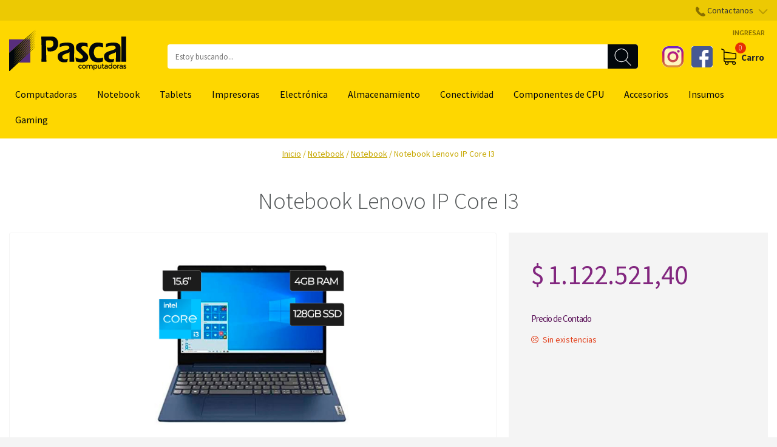

--- FILE ---
content_type: text/html; charset=UTF-8
request_url: https://pascalonline.com.ar/producto/notebook-lenovo-ip-core-i3/
body_size: 28372
content:
<!DOCTYPE html>
<html lang="es" xmlns:og="http://opengraphprotocol.org/schema/" xmlns:fb="http://www.facebook.com/2008/fbml">
    <head>
        <meta charset="UTF-8">
        <meta name="viewport" content="width=device-width, initial-scale=1, maximum-scale=1.0, user-scalable=no">
        <link rel="profile" href="https://gmpg.org/xfn/11">
        <link rel="shortcut icon" href="https://pascalonline.com.ar/wp-content/themes/pascal-commerce/favicon.ico" />
        <title>Notebook Lenovo IP Core I3 &#8211; Pascal Computadoras</title>
<meta name='robots' content='max-image-preview:large' />
	<style>img:is([sizes="auto" i], [sizes^="auto," i]) { contain-intrinsic-size: 3000px 1500px }</style>
	<link rel='dns-prefetch' href='//www.googletagmanager.com' />
<link rel='dns-prefetch' href='//fonts.googleapis.com' />
<link rel="alternate" type="application/rss+xml" title="Pascal Computadoras &raquo; Feed" href="https://pascalonline.com.ar/feed/" />
<link rel="alternate" type="application/rss+xml" title="Pascal Computadoras &raquo; Feed de los comentarios" href="https://pascalonline.com.ar/comments/feed/" />
<link rel="alternate" type="application/rss+xml" title="Pascal Computadoras &raquo; Comentario Notebook Lenovo IP Core I3 del feed" href="https://pascalonline.com.ar/producto/notebook-lenovo-ip-core-i3/feed/" />
<meta property="og:title" content="Notebook Lenovo IP Core I3"/><meta property="og:type" content="article"/><meta property="og:url" content="https://pascalonline.com.ar/producto/notebook-lenovo-ip-core-i3/"/><meta property="og:site_name" content="Pascal Computadoras"/><meta property="og:image" content="https://pascalonline.com.ar/wp-content/uploads/2022/04/81X80055US-1-7.jpg"/><link rel='stylesheet' id='font-awesome-css' href='https://pascalonline.com.ar/wp-content/plugins/advanced-product-labels-for-woocommerce/berocket/assets/css/font-awesome.min.css' type='text/css' media='all' />
<link rel='stylesheet' id='berocket_products_label_style-css' href='https://pascalonline.com.ar/wp-content/plugins/advanced-product-labels-for-woocommerce/css/frontend.css' type='text/css' media='all' />
<style id='berocket_products_label_style-inline-css' type='text/css'>

        .berocket_better_labels:before,
        .berocket_better_labels:after {
            clear: both;
            content: " ";
            display: block;
        }
        .berocket_better_labels.berocket_better_labels_image {
            position: absolute!important;
            top: 0px!important;
            bottom: 0px!important;
            left: 0px!important;
            right: 0px!important;
            pointer-events: none;
        }
        .berocket_better_labels.berocket_better_labels_image * {
            pointer-events: none;
        }
        .berocket_better_labels.berocket_better_labels_image img,
        .berocket_better_labels.berocket_better_labels_image .fa,
        .berocket_better_labels.berocket_better_labels_image .berocket_color_label,
        .berocket_better_labels.berocket_better_labels_image .berocket_image_background,
        .berocket_better_labels .berocket_better_labels_line .br_alabel,
        .berocket_better_labels .berocket_better_labels_line .br_alabel span {
            pointer-events: all;
        }
        .berocket_better_labels .berocket_color_label,
        .br_alabel .berocket_color_label {
            width: 100%;
            height: 100%;
            display: block;
        }
        .berocket_better_labels .berocket_better_labels_position_left {
            text-align:left;
            float: left;
            clear: left;
        }
        .berocket_better_labels .berocket_better_labels_position_center {
            text-align:center;
        }
        .berocket_better_labels .berocket_better_labels_position_right {
            text-align:right;
            float: right;
            clear: right;
        }
        .berocket_better_labels.berocket_better_labels_label {
            clear: both
        }
        .berocket_better_labels .berocket_better_labels_line {
            line-height: 1px;
        }
        .berocket_better_labels.berocket_better_labels_label .berocket_better_labels_line {
            clear: none;
        }
        .berocket_better_labels .berocket_better_labels_position_left .berocket_better_labels_line {
            clear: left;
        }
        .berocket_better_labels .berocket_better_labels_position_right .berocket_better_labels_line {
            clear: right;
        }
        .berocket_better_labels .berocket_better_labels_line .br_alabel {
            display: inline-block;
            position: relative;
            top: 0!important;
            left: 0!important;
            right: 0!important;
            line-height: 1px;
        }.berocket_better_labels .berocket_better_labels_position {
                display: flex;
                flex-direction: column;
            }
            .berocket_better_labels .berocket_better_labels_position.berocket_better_labels_position_left {
                align-items: start;
            }
            .berocket_better_labels .berocket_better_labels_position.berocket_better_labels_position_right {
                align-items: end;
            }
            .rtl .berocket_better_labels .berocket_better_labels_position.berocket_better_labels_position_left {
                align-items: end;
            }
            .rtl .berocket_better_labels .berocket_better_labels_position.berocket_better_labels_position_right {
                align-items: start;
            }
            .berocket_better_labels .berocket_better_labels_position.berocket_better_labels_position_center {
                align-items: center;
            }
            .berocket_better_labels .berocket_better_labels_position .berocket_better_labels_inline {
                display: flex;
                align-items: start;
            }
</style>
<link rel='stylesheet' id='wp-block-library-css' href='https://pascalonline.com.ar/wp-includes/css/dist/block-library/style.min.css' type='text/css' media='all' />
<style id='classic-theme-styles-inline-css' type='text/css'>
/*! This file is auto-generated */
.wp-block-button__link{color:#fff;background-color:#32373c;border-radius:9999px;box-shadow:none;text-decoration:none;padding:calc(.667em + 2px) calc(1.333em + 2px);font-size:1.125em}.wp-block-file__button{background:#32373c;color:#fff;text-decoration:none}
</style>
<style id='global-styles-inline-css' type='text/css'>
:root{--wp--preset--aspect-ratio--square: 1;--wp--preset--aspect-ratio--4-3: 4/3;--wp--preset--aspect-ratio--3-4: 3/4;--wp--preset--aspect-ratio--3-2: 3/2;--wp--preset--aspect-ratio--2-3: 2/3;--wp--preset--aspect-ratio--16-9: 16/9;--wp--preset--aspect-ratio--9-16: 9/16;--wp--preset--color--black: #000000;--wp--preset--color--cyan-bluish-gray: #abb8c3;--wp--preset--color--white: #ffffff;--wp--preset--color--pale-pink: #f78da7;--wp--preset--color--vivid-red: #cf2e2e;--wp--preset--color--luminous-vivid-orange: #ff6900;--wp--preset--color--luminous-vivid-amber: #fcb900;--wp--preset--color--light-green-cyan: #7bdcb5;--wp--preset--color--vivid-green-cyan: #00d084;--wp--preset--color--pale-cyan-blue: #8ed1fc;--wp--preset--color--vivid-cyan-blue: #0693e3;--wp--preset--color--vivid-purple: #9b51e0;--wp--preset--gradient--vivid-cyan-blue-to-vivid-purple: linear-gradient(135deg,rgba(6,147,227,1) 0%,rgb(155,81,224) 100%);--wp--preset--gradient--light-green-cyan-to-vivid-green-cyan: linear-gradient(135deg,rgb(122,220,180) 0%,rgb(0,208,130) 100%);--wp--preset--gradient--luminous-vivid-amber-to-luminous-vivid-orange: linear-gradient(135deg,rgba(252,185,0,1) 0%,rgba(255,105,0,1) 100%);--wp--preset--gradient--luminous-vivid-orange-to-vivid-red: linear-gradient(135deg,rgba(255,105,0,1) 0%,rgb(207,46,46) 100%);--wp--preset--gradient--very-light-gray-to-cyan-bluish-gray: linear-gradient(135deg,rgb(238,238,238) 0%,rgb(169,184,195) 100%);--wp--preset--gradient--cool-to-warm-spectrum: linear-gradient(135deg,rgb(74,234,220) 0%,rgb(151,120,209) 20%,rgb(207,42,186) 40%,rgb(238,44,130) 60%,rgb(251,105,98) 80%,rgb(254,248,76) 100%);--wp--preset--gradient--blush-light-purple: linear-gradient(135deg,rgb(255,206,236) 0%,rgb(152,150,240) 100%);--wp--preset--gradient--blush-bordeaux: linear-gradient(135deg,rgb(254,205,165) 0%,rgb(254,45,45) 50%,rgb(107,0,62) 100%);--wp--preset--gradient--luminous-dusk: linear-gradient(135deg,rgb(255,203,112) 0%,rgb(199,81,192) 50%,rgb(65,88,208) 100%);--wp--preset--gradient--pale-ocean: linear-gradient(135deg,rgb(255,245,203) 0%,rgb(182,227,212) 50%,rgb(51,167,181) 100%);--wp--preset--gradient--electric-grass: linear-gradient(135deg,rgb(202,248,128) 0%,rgb(113,206,126) 100%);--wp--preset--gradient--midnight: linear-gradient(135deg,rgb(2,3,129) 0%,rgb(40,116,252) 100%);--wp--preset--font-size--small: 13px;--wp--preset--font-size--medium: 20px;--wp--preset--font-size--large: 36px;--wp--preset--font-size--x-large: 42px;--wp--preset--spacing--20: 0.44rem;--wp--preset--spacing--30: 0.67rem;--wp--preset--spacing--40: 1rem;--wp--preset--spacing--50: 1.5rem;--wp--preset--spacing--60: 2.25rem;--wp--preset--spacing--70: 3.38rem;--wp--preset--spacing--80: 5.06rem;--wp--preset--shadow--natural: 6px 6px 9px rgba(0, 0, 0, 0.2);--wp--preset--shadow--deep: 12px 12px 50px rgba(0, 0, 0, 0.4);--wp--preset--shadow--sharp: 6px 6px 0px rgba(0, 0, 0, 0.2);--wp--preset--shadow--outlined: 6px 6px 0px -3px rgba(255, 255, 255, 1), 6px 6px rgba(0, 0, 0, 1);--wp--preset--shadow--crisp: 6px 6px 0px rgba(0, 0, 0, 1);}:where(.is-layout-flex){gap: 0.5em;}:where(.is-layout-grid){gap: 0.5em;}body .is-layout-flex{display: flex;}.is-layout-flex{flex-wrap: wrap;align-items: center;}.is-layout-flex > :is(*, div){margin: 0;}body .is-layout-grid{display: grid;}.is-layout-grid > :is(*, div){margin: 0;}:where(.wp-block-columns.is-layout-flex){gap: 2em;}:where(.wp-block-columns.is-layout-grid){gap: 2em;}:where(.wp-block-post-template.is-layout-flex){gap: 1.25em;}:where(.wp-block-post-template.is-layout-grid){gap: 1.25em;}.has-black-color{color: var(--wp--preset--color--black) !important;}.has-cyan-bluish-gray-color{color: var(--wp--preset--color--cyan-bluish-gray) !important;}.has-white-color{color: var(--wp--preset--color--white) !important;}.has-pale-pink-color{color: var(--wp--preset--color--pale-pink) !important;}.has-vivid-red-color{color: var(--wp--preset--color--vivid-red) !important;}.has-luminous-vivid-orange-color{color: var(--wp--preset--color--luminous-vivid-orange) !important;}.has-luminous-vivid-amber-color{color: var(--wp--preset--color--luminous-vivid-amber) !important;}.has-light-green-cyan-color{color: var(--wp--preset--color--light-green-cyan) !important;}.has-vivid-green-cyan-color{color: var(--wp--preset--color--vivid-green-cyan) !important;}.has-pale-cyan-blue-color{color: var(--wp--preset--color--pale-cyan-blue) !important;}.has-vivid-cyan-blue-color{color: var(--wp--preset--color--vivid-cyan-blue) !important;}.has-vivid-purple-color{color: var(--wp--preset--color--vivid-purple) !important;}.has-black-background-color{background-color: var(--wp--preset--color--black) !important;}.has-cyan-bluish-gray-background-color{background-color: var(--wp--preset--color--cyan-bluish-gray) !important;}.has-white-background-color{background-color: var(--wp--preset--color--white) !important;}.has-pale-pink-background-color{background-color: var(--wp--preset--color--pale-pink) !important;}.has-vivid-red-background-color{background-color: var(--wp--preset--color--vivid-red) !important;}.has-luminous-vivid-orange-background-color{background-color: var(--wp--preset--color--luminous-vivid-orange) !important;}.has-luminous-vivid-amber-background-color{background-color: var(--wp--preset--color--luminous-vivid-amber) !important;}.has-light-green-cyan-background-color{background-color: var(--wp--preset--color--light-green-cyan) !important;}.has-vivid-green-cyan-background-color{background-color: var(--wp--preset--color--vivid-green-cyan) !important;}.has-pale-cyan-blue-background-color{background-color: var(--wp--preset--color--pale-cyan-blue) !important;}.has-vivid-cyan-blue-background-color{background-color: var(--wp--preset--color--vivid-cyan-blue) !important;}.has-vivid-purple-background-color{background-color: var(--wp--preset--color--vivid-purple) !important;}.has-black-border-color{border-color: var(--wp--preset--color--black) !important;}.has-cyan-bluish-gray-border-color{border-color: var(--wp--preset--color--cyan-bluish-gray) !important;}.has-white-border-color{border-color: var(--wp--preset--color--white) !important;}.has-pale-pink-border-color{border-color: var(--wp--preset--color--pale-pink) !important;}.has-vivid-red-border-color{border-color: var(--wp--preset--color--vivid-red) !important;}.has-luminous-vivid-orange-border-color{border-color: var(--wp--preset--color--luminous-vivid-orange) !important;}.has-luminous-vivid-amber-border-color{border-color: var(--wp--preset--color--luminous-vivid-amber) !important;}.has-light-green-cyan-border-color{border-color: var(--wp--preset--color--light-green-cyan) !important;}.has-vivid-green-cyan-border-color{border-color: var(--wp--preset--color--vivid-green-cyan) !important;}.has-pale-cyan-blue-border-color{border-color: var(--wp--preset--color--pale-cyan-blue) !important;}.has-vivid-cyan-blue-border-color{border-color: var(--wp--preset--color--vivid-cyan-blue) !important;}.has-vivid-purple-border-color{border-color: var(--wp--preset--color--vivid-purple) !important;}.has-vivid-cyan-blue-to-vivid-purple-gradient-background{background: var(--wp--preset--gradient--vivid-cyan-blue-to-vivid-purple) !important;}.has-light-green-cyan-to-vivid-green-cyan-gradient-background{background: var(--wp--preset--gradient--light-green-cyan-to-vivid-green-cyan) !important;}.has-luminous-vivid-amber-to-luminous-vivid-orange-gradient-background{background: var(--wp--preset--gradient--luminous-vivid-amber-to-luminous-vivid-orange) !important;}.has-luminous-vivid-orange-to-vivid-red-gradient-background{background: var(--wp--preset--gradient--luminous-vivid-orange-to-vivid-red) !important;}.has-very-light-gray-to-cyan-bluish-gray-gradient-background{background: var(--wp--preset--gradient--very-light-gray-to-cyan-bluish-gray) !important;}.has-cool-to-warm-spectrum-gradient-background{background: var(--wp--preset--gradient--cool-to-warm-spectrum) !important;}.has-blush-light-purple-gradient-background{background: var(--wp--preset--gradient--blush-light-purple) !important;}.has-blush-bordeaux-gradient-background{background: var(--wp--preset--gradient--blush-bordeaux) !important;}.has-luminous-dusk-gradient-background{background: var(--wp--preset--gradient--luminous-dusk) !important;}.has-pale-ocean-gradient-background{background: var(--wp--preset--gradient--pale-ocean) !important;}.has-electric-grass-gradient-background{background: var(--wp--preset--gradient--electric-grass) !important;}.has-midnight-gradient-background{background: var(--wp--preset--gradient--midnight) !important;}.has-small-font-size{font-size: var(--wp--preset--font-size--small) !important;}.has-medium-font-size{font-size: var(--wp--preset--font-size--medium) !important;}.has-large-font-size{font-size: var(--wp--preset--font-size--large) !important;}.has-x-large-font-size{font-size: var(--wp--preset--font-size--x-large) !important;}
:where(.wp-block-post-template.is-layout-flex){gap: 1.25em;}:where(.wp-block-post-template.is-layout-grid){gap: 1.25em;}
:where(.wp-block-columns.is-layout-flex){gap: 2em;}:where(.wp-block-columns.is-layout-grid){gap: 2em;}
:root :where(.wp-block-pullquote){font-size: 1.5em;line-height: 1.6;}
</style>
<style id='woocommerce-inline-inline-css' type='text/css'>
.woocommerce form .form-row .required { visibility: visible; }
</style>
<link rel='stylesheet' id='woomelly-frontend-css' href='https://pascalonline.com.ar/wp-content/plugins/woomelly/assets/css/frontend.min.css' type='text/css' media='all' />
<link rel='stylesheet' id='brands-styles-css' href='https://pascalonline.com.ar/wp-content/plugins/woocommerce/assets/css/brands.css' type='text/css' media='all' />
<link rel='stylesheet' id='storefront-style-css' href='https://pascalonline.com.ar/wp-content/themes/pascal-commerce/style.css' type='text/css' media='all' />
<link rel='stylesheet' id='storefront-fonts-css' href='https://fonts.googleapis.com/css?family=Source+Sans+Pro:300,300italic,400,600,700&#038;subset=latin%2Clatin-ext' type='text/css' media='all' />
<link rel='stylesheet' id='storefront-woocommerce-brands-style-css' href='https://pascalonline.com.ar/wp-content/themes/pascal-commerce/assets/sass/woocommerce/brands.css' type='text/css' media='all' />
<link rel='stylesheet' id='mobbex_product_style-css' href='https://pascalonline.com.ar/wp-content/plugins/woocommerce-mobbex/assets/css/product.css' type='text/css' media='all' />
<link rel='stylesheet' id='wscp-css-css' href='https://pascalonline.com.ar/wp-content/plugins/woocommerce-shipping-calculator-in-product-master/assets/css/style.min.css' type='text/css' media='all' />
<link rel='stylesheet' id='storefront-woocommerce-style-css' href='https://pascalonline.com.ar/wp-content/themes/pascal-commerce/assets/sass/woocommerce/woocommerce.css' type='text/css' media='all' />
<link rel='stylesheet' id='worq-style-ext-css' href='https://pascalonline.com.ar/wp-content/themes/pascal-commerce/assets/css/extCss.min.css' type='text/css' media='all' />
<link rel='stylesheet' id='worq-style-css' href='https://pascalonline.com.ar/wp-content/themes/pascal-commerce/assets/css/main.min.css?v=31' type='text/css' media='all' />
<script type="text/javascript" id="woocommerce-google-analytics-integration-gtag-js-after">
/* <![CDATA[ */
/* Google Analytics for WooCommerce (gtag.js) */
					window.dataLayer = window.dataLayer || [];
					function gtag(){dataLayer.push(arguments);}
					// Set up default consent state.
					for ( const mode of [{"analytics_storage":"denied","ad_storage":"denied","ad_user_data":"denied","ad_personalization":"denied","region":["AT","BE","BG","HR","CY","CZ","DK","EE","FI","FR","DE","GR","HU","IS","IE","IT","LV","LI","LT","LU","MT","NL","NO","PL","PT","RO","SK","SI","ES","SE","GB","CH"]}] || [] ) {
						gtag( "consent", "default", { "wait_for_update": 500, ...mode } );
					}
					gtag("js", new Date());
					gtag("set", "developer_id.dOGY3NW", true);
					gtag("config", "G-L6B4MYLZZN", {"track_404":true,"allow_google_signals":false,"logged_in":false,"linker":{"domains":[],"allow_incoming":false},"custom_map":{"dimension1":"logged_in"}});
/* ]]> */
</script>
<script type="text/javascript" src="https://pascalonline.com.ar/wp-includes/js/jquery/jquery.js" id="jquery-js"></script>
<script type="text/javascript" src="https://pascalonline.com.ar/wp-content/plugins/woocommerce/assets/js/jquery-blockui/jquery.blockUI.min.js" id="jquery-blockui-js" defer="defer" data-wp-strategy="defer"></script>
<script type="text/javascript" id="wc-add-to-cart-js-extra">
/* <![CDATA[ */
var wc_add_to_cart_params = {"ajax_url":"\/wp-admin\/admin-ajax.php","wc_ajax_url":"\/?wc-ajax=%%endpoint%%","i18n_view_cart":"Ver carrito","cart_url":"https:\/\/pascalonline.com.ar\/carro\/","is_cart":"","cart_redirect_after_add":"no"};
/* ]]> */
</script>
<script type="text/javascript" src="https://pascalonline.com.ar/wp-content/plugins/woocommerce/assets/js/frontend/add-to-cart.min.js" id="wc-add-to-cart-js" defer="defer" data-wp-strategy="defer"></script>
<script type="text/javascript" id="wc-single-product-js-extra">
/* <![CDATA[ */
var wc_single_product_params = {"i18n_required_rating_text":"Por favor elige una puntuaci\u00f3n","i18n_rating_options":["1 de 5 estrellas","2 de 5 estrellas","3 de 5 estrellas","4 de 5 estrellas","5 de 5 estrellas"],"i18n_product_gallery_trigger_text":"Ver galer\u00eda de im\u00e1genes a pantalla completa","review_rating_required":"yes","flexslider":{"rtl":false,"animation":"slide","smoothHeight":true,"directionNav":false,"controlNav":"thumbnails","slideshow":false,"animationSpeed":500,"animationLoop":false,"allowOneSlide":false},"zoom_enabled":"","zoom_options":[],"photoswipe_enabled":"","photoswipe_options":{"shareEl":false,"closeOnScroll":false,"history":false,"hideAnimationDuration":0,"showAnimationDuration":0},"flexslider_enabled":""};
/* ]]> */
</script>
<script type="text/javascript" src="https://pascalonline.com.ar/wp-content/plugins/woocommerce/assets/js/frontend/single-product.min.js" id="wc-single-product-js" defer="defer" data-wp-strategy="defer"></script>
<script type="text/javascript" src="https://pascalonline.com.ar/wp-content/plugins/woocommerce/assets/js/js-cookie/js.cookie.min.js" id="js-cookie-js" defer="defer" data-wp-strategy="defer"></script>
<script type="text/javascript" id="woocommerce-js-extra">
/* <![CDATA[ */
var woocommerce_params = {"ajax_url":"\/wp-admin\/admin-ajax.php","wc_ajax_url":"\/?wc-ajax=%%endpoint%%","i18n_password_show":"Mostrar contrase\u00f1a","i18n_password_hide":"Ocultar contrase\u00f1a"};
/* ]]> */
</script>
<script type="text/javascript" src="https://pascalonline.com.ar/wp-content/plugins/woocommerce/assets/js/frontend/woocommerce.min.js" id="woocommerce-js" defer="defer" data-wp-strategy="defer"></script>
<script type="text/javascript" src="https://pascalonline.com.ar/wp-content/plugins/woomelly/assets/js/frontend.min.js" id="woomelly-frontend-js"></script>
<script type="text/javascript" id="mbbx-product-button-js-js-extra">
/* <![CDATA[ */
var mobbexWidget = {"widgetUpdateUrl":"https:\/\/pascalonline.com.ar\/wp-json\/mobbex\/v1\/widget"};
/* ]]> */
</script>
<script type="text/javascript" src="https://pascalonline.com.ar/wp-content/plugins/woocommerce-mobbex/assets/js/finance-widget.js" id="mbbx-product-button-js-js"></script>
<script type="text/javascript" src="https://pascalonline.com.ar/wp-content/plugins/woocommerce-shipping-calculator-in-product-master/assets/js/main.min.js" id="wscp-js-js"></script>
<link rel="https://api.w.org/" href="https://pascalonline.com.ar/wp-json/" /><link rel="alternate" title="JSON" type="application/json" href="https://pascalonline.com.ar/wp-json/wp/v2/product/55360" /><link rel="EditURI" type="application/rsd+xml" title="RSD" href="https://pascalonline.com.ar/xmlrpc.php?rsd" />
<link rel="canonical" href="https://pascalonline.com.ar/producto/notebook-lenovo-ip-core-i3/" />
<link rel='shortlink' href='https://pascalonline.com.ar/?p=55360' />
<link rel="alternate" title="oEmbed (JSON)" type="application/json+oembed" href="https://pascalonline.com.ar/wp-json/oembed/1.0/embed?url=https%3A%2F%2Fpascalonline.com.ar%2Fproducto%2Fnotebook-lenovo-ip-core-i3%2F" />
<link rel="alternate" title="oEmbed (XML)" type="text/xml+oembed" href="https://pascalonline.com.ar/wp-json/oembed/1.0/embed?url=https%3A%2F%2Fpascalonline.com.ar%2Fproducto%2Fnotebook-lenovo-ip-core-i3%2F&#038;format=xml" />
<style>.product .images {position: relative;}</style><style>
html .single-product div.product {
    overflow: visible;
}
</style>
<style></style><style>
                .lmp_load_more_button.br_lmp_button_settings .lmp_button:hover {
                    background-color: #9999ff!important;
                    color: #111111!important;
                }
                .lmp_load_more_button.br_lmp_prev_settings .lmp_button:hover {
                    background-color: #9999ff!important;
                    color: #111111!important;
                }li.product.lazy, .berocket_lgv_additional_data.lazy{opacity:0;}</style>
<!-- This website runs the Product Feed PRO for WooCommerce by AdTribes.io plugin - version woocommercesea_option_installed_version -->
	<noscript><style>.woocommerce-product-gallery{ opacity: 1 !important; }</style></noscript>
				<script  type="text/javascript">
				!function(f,b,e,v,n,t,s){if(f.fbq)return;n=f.fbq=function(){n.callMethod?
					n.callMethod.apply(n,arguments):n.queue.push(arguments)};if(!f._fbq)f._fbq=n;
					n.push=n;n.loaded=!0;n.version='2.0';n.queue=[];t=b.createElement(e);t.async=!0;
					t.src=v;s=b.getElementsByTagName(e)[0];s.parentNode.insertBefore(t,s)}(window,
					document,'script','https://connect.facebook.net/en_US/fbevents.js');
			</script>
			<!-- WooCommerce Facebook Integration Begin -->
			<script  type="text/javascript">

			fbq('init', '2436783813134867', {}, {
    "agent": "woocommerce-9.9.6-3.5.2"
});

				fbq( 'track', 'PageView', {
    "source": "woocommerce",
    "version": "9.9.6",
    "pluginVersion": "3.5.2"
} );

				document.addEventListener( 'DOMContentLoaded', function() {
					// Insert placeholder for events injected when a product is added to the cart through AJAX.
					document.body.insertAdjacentHTML( 'beforeend', '<div class=\"wc-facebook-pixel-event-placeholder\"></div>' );
				}, false );

			</script>
			<!-- WooCommerce Facebook Integration End -->
			<script> var wscp_admin_url = 'https://pascalonline.com.ar/wp-admin/admin-ajax.php'; </script><script> var wscp_assets_url = 'https://pascalonline.com.ar/wp-content/plugins/woocommerce-shipping-calculator-in-product-master/assets'; </script><link rel="icon" href="https://pascalonline.com.ar/wp-content/uploads/2018/09/Logo-Facebook.jpg" sizes="32x32" />
<link rel="icon" href="https://pascalonline.com.ar/wp-content/uploads/2018/09/Logo-Facebook.jpg" sizes="192x192" />
<link rel="apple-touch-icon" href="https://pascalonline.com.ar/wp-content/uploads/2018/09/Logo-Facebook.jpg" />
<meta name="msapplication-TileImage" content="https://pascalonline.com.ar/wp-content/uploads/2018/09/Logo-Facebook.jpg" />
		<style type="text/css" id="wp-custom-css">
			.demo_store {
  background-color: #ecc903;
	color: #333;
	text-align: center;
}

/* Inicio Remueve sticky header */
body {
	padding-top: 0px !important;
}

header {
	position: initial !important;
}

ul#nav-categorias li .sub-menu {
	z-index: 999999999;
}
/* Fin Remueve sticky header */
		</style>
		        <link rel="preload" href="/wp-content/themes/pascal-commerce/assets/fonts/fontawesome-webfont.woff2?v=4.6.1" as="font" type="font/woff2" crossorigin>


</head>

<body data-rsssl=1 class="wp-singular product-template-default single single-product postid-55360 wp-custom-logo wp-theme-pascal-commerce theme-pascal-commerce woocommerce woocommerce-page woocommerce-demo-store woocommerce-no-js woocommerce-active">

    <div id="page" class="hfeed site">
        




        <header id="masthead" class="site-header" role="banner" style="background-image: none; ">

            <div class="numeros-header">
                <div class="container">
                    <div class="row">
                        <div class="col-md-12">
                            
                            <div id="contacto-header">
                                <img src="[data-uri]" />
                               
                                <span>Contactanos</span>
                                
                                <img class="down-arrow" src="[data-uri]" alt=""/>
                                
                                <div id="contacto-header-float">
                                    <h4>Nuestras sucursales:</h4>
                                    <ul>
                                        <li>
                                            <a target="blank" href="https://www.google.com.ar/maps/place/Pascal+Computadoras/@-32.9441799,-60.6427994,17z/data=!4m13!1m7!3m6!1s0x95b7ab17fa457497:0xd81fd9d23a51f39d!2sEntre+R%C3%ADos+658,+S2000CRL+Rosario,+Santa+Fe!3b1!8m2!3d-32.9441799!4d-60.6406107!3m4!1s0x95b7ab17fa457491:0x2835d64950d2dbb2!8m2!3d-32.94418!4d-60.640611" class="contacto-mapa">
                                                <img src="[data-uri]" alt=""/>
                                                
                                                <span>Entre ríos 658</span>
                                            </a>
                                            <a href="tel:2413905" class="contacto-telefono">
                                                <img src="[data-uri]" />
                                                
                                                <span>2413905</span>
                                            </a>
                                            <a href="https://wa.me/5493416523221">
                                                <img src="[data-uri]" />
                                                <span>0341-6523221</span>
                                            </a>
                                        </li>
                                        <li>
                                            <a target="blank" href="https://www.google.com.ar/maps/place/Pascal+Computadoras+(Echesortu)/@-32.945344,-60.6688707,17z/data=!4m13!1m7!3m6!1s0x95b7ab5c78d937f3:0x7578b91a50e3b808!2sAv.+Francia+1102,+S2002QRQ+Rosario,+Santa+Fe!3b1!8m2!3d-32.945344!4d-60.666682!3m4!1s0x95b7ab5c7f32f1d9:0x120e280653f21dc7!8m2!3d-32.9452778!4d-60.6666667" class="contacto-mapa">
                                                <img src="[data-uri]" alt=""/>

                                                <span>Av Francia 1102<br>(Servicio técnico)</span>
                                            </a>
                                            <a href="tel:7969162" class="contacto-telefono" style="vertical-align: top;">
                                                <img src="[data-uri]" />
                                                <span>7969162</span>
                                            </a>
                                            <a href="https://wa.me/5493413028950" style="vertical-align: top;">
                                                <img src="[data-uri]" />
                                                <span>0341-3028950</span>
                                            </a>
                                        </li>
                                        <li>
                                            <a href="mailto:info@pascalonline.com.ar"> <img src="[data-uri]" />info@pascalonline.com.ar</a>
                                        </li>
                                    </ul>
                                </div>
                                <ul>
                                    
                                 
                                
                                    </ul>
                            </div>
                            
                            



                        </div>
                    </div>
                </div>
            </div>

            <div class="container">
                <div class="row">
                    <div class="col-md-12">
                        <nav id="site-navigation" class="main-navigation" role="navigation" aria-label="Navegación primaria">
                            <button class="menu-toggle" aria-controls="primary-navigation" aria-expanded="false"><span>Menú</span></button>
                            <ul id="nav-primary" class="menu"><li class="login-menu-item"><a href="https://pascalonline.com.ar/mi-cuenta/">Ingresar</a></li></ul>                            <!--                            <div class="fb-like-container">
                                                            <div class="fb-like" data-href="https://www.facebook.com/pascalcomputadoras/" data-layout="button_count" data-action="like" data-show-faces="true" data-share="false"></div>
                                                        </div>-->
                        </nav><!-- #site-navigation -->



                    </div>
                </div>
                <div class="row">
                    <div class="col-md-12">
                        <div class="site-branding">
                            <a href="https://pascalonline.com.ar/" rel="home">
                                <img src="https://pascalonline.com.ar/wp-content/themes/pascal-commerce/assets/images/sitio/pascal-logo.svg"  alt="Pascal Computadoras" />
                            </a>                   
                        </div>

                        <div class="header-contents">

                            <div class="nav-secondary-toggle">
                                <button id="nav-secondary-toggle-bt">
                                    <ul>
                                        <li><i>&nbsp;</i></li>
                                        <li><i>&nbsp;</i></li>
                                        <li><i>&nbsp;</i></li>
                                    </ul>
                                    <span>Menú</span>
                                </button>
                            </div>

                            <div class="site-search">
                                
                                <form role="search" method="get" id="form-search-header" class="wc_ps_form" data-ps-id="2" data-ps-cat_align="left" data-ps-cat_max_wide="30" data-ps-popup_wide="input_wide" data-ps-widget_template="sidebar" action="https://pascalonline.com.ar">
                                    <input type="search" id="woocommerce-product-search-field" class="search-field" placeholder="Estoy buscando..." value="" name="s" title="Estoy buscando...">
                                    <button>
                                        <svg xmlns="http://www.w3.org/2000/svg" xmlns:xlink="http://www.w3.org/1999/xlink" version="1.1" id="Capa_1" x="0px" y="0px" viewBox="0 0 52.966 52.966" style="enable-background:new 0 0 52.966 52.966;" xml:space="preserve" >
                                        <path d="M51.704,51.273L36.845,35.82c3.79-3.801,6.138-9.041,6.138-14.82c0-11.58-9.42-21-21-21s-21,9.42-21,21s9.42,21,21,21  c5.083,0,9.748-1.817,13.384-4.832l14.895,15.491c0.196,0.205,0.458,0.307,0.721,0.307c0.25,0,0.499-0.093,0.693-0.279  C52.074,52.304,52.086,51.671,51.704,51.273z M21.983,40c-10.477,0-19-8.523-19-19s8.523-19,19-19s19,8.523,19,19  S32.459,40,21.983,40z" fill="#FFFFFF"/>

                                        </svg>
                                    </button>
                                    <input type="hidden" name="post_type" value="product">
                                </form>
                            </div>


                                                        <ul class="site-header-cart menu">
                                <li class="cart-text">Carro</li>
                                <li class="">
                                            <a class="cart-contents" href="https://pascalonline.com.ar/carro/" title="Ver carrito de la compra">
            <span class="amount">&#036;0,00</span> 
            <span class="count">0</span>

        </a>
                                        </li>
                                <li class="cart-contents-pascal">
                                    <div class="widget woocommerce widget_shopping_cart"><div class="widget_shopping_cart_content"></div></div>                                </li>
                            </ul>
                            <div id="site-redes">
                                <a href="https://www.instagram.com/pascal_computadoras/" target="blank" class="instagram-header">
                                    <svg version="1.1" id="Layer_1" xmlns="http://www.w3.org/2000/svg" xmlns:xlink="http://www.w3.org/1999/xlink" x="0px" y="0px"
                                         viewBox="0 0 551.034 551.034" style="enable-background:new 0 0 551.034 551.034;" xml:space="preserve">
                                    <g>

                                    <linearGradient id="SVGID_1_" gradientUnits="userSpaceOnUse" x1="275.517" y1="4.57" x2="275.517" y2="549.72" gradientTransform="matrix(1 0 0 -1 0 554)">
                                    <stop  offset="0" style="stop-color:#E09B3D"/>
                                    <stop  offset="0.3" style="stop-color:#C74C4D"/>
                                    <stop  offset="0.6" style="stop-color:#C21975"/>
                                    <stop  offset="1" style="stop-color:#7024C4"/>
                                    </linearGradient>
                                    <path style="fill:url(#SVGID_1_);" d="M386.878,0H164.156C73.64,0,0,73.64,0,164.156v222.722
                                          c0,90.516,73.64,164.156,164.156,164.156h222.722c90.516,0,164.156-73.64,164.156-164.156V164.156
                                          C551.033,73.64,477.393,0,386.878,0z M495.6,386.878c0,60.045-48.677,108.722-108.722,108.722H164.156
                                          c-60.045,0-108.722-48.677-108.722-108.722V164.156c0-60.046,48.677-108.722,108.722-108.722h222.722
                                          c60.045,0,108.722,48.676,108.722,108.722L495.6,386.878L495.6,386.878z"/>

                                    <linearGradient id="SVGID_2_" gradientUnits="userSpaceOnUse" x1="275.517" y1="4.57" x2="275.517" y2="549.72" gradientTransform="matrix(1 0 0 -1 0 554)">
                                    <stop  offset="0" style="stop-color:#E09B3D"/>
                                    <stop  offset="0.3" style="stop-color:#C74C4D"/>
                                    <stop  offset="0.6" style="stop-color:#C21975"/>
                                    <stop  offset="1" style="stop-color:#7024C4"/>
                                    </linearGradient>
                                    <path style="fill:url(#SVGID_2_);" d="M275.517,133C196.933,133,133,196.933,133,275.516s63.933,142.517,142.517,142.517
                                          S418.034,354.1,418.034,275.516S354.101,133,275.517,133z M275.517,362.6c-48.095,0-87.083-38.988-87.083-87.083
                                          s38.989-87.083,87.083-87.083c48.095,0,87.083,38.988,87.083,87.083C362.6,323.611,323.611,362.6,275.517,362.6z"/>

                                    <linearGradient id="SVGID_3_" gradientUnits="userSpaceOnUse" x1="418.31" y1="4.57" x2="418.31" y2="549.72" gradientTransform="matrix(1 0 0 -1 0 554)">
                                    <stop  offset="0" style="stop-color:#E09B3D"/>
                                    <stop  offset="0.3" style="stop-color:#C74C4D"/>
                                    <stop  offset="0.6" style="stop-color:#C21975"/>
                                    <stop  offset="1" style="stop-color:#7024C4"/>
                                    </linearGradient>
                                    <circle style="fill:url(#SVGID_3_);" cx="418.31" cy="134.07" r="34.15"/>
                                    </g>

                                    </svg>
                                </a>
                                <a href="https://www.facebook.com/pascalcomputadoras/" class="facebook-header" target="blank">
                                    <svg version="1.1" id="Layer_1" xmlns="http://www.w3.org/2000/svg" xmlns:xlink="http://www.w3.org/1999/xlink" x="0px" y="0px"
                                         viewBox="0 0 408.788 408.788" style="enable-background:new 0 0 408.788 408.788;" xml:space="preserve">
                                    <path style="fill:#475993;" d="M353.701,0H55.087C24.665,0,0.002,24.662,0.002,55.085v298.616c0,30.423,24.662,55.085,55.085,55.085
                                          h147.275l0.251-146.078h-37.951c-4.932,0-8.935-3.988-8.954-8.92l-0.182-47.087c-0.019-4.959,3.996-8.989,8.955-8.989h37.882
                                          v-45.498c0-52.8,32.247-81.55,79.348-81.55h38.65c4.945,0,8.955,4.009,8.955,8.955v39.704c0,4.944-4.007,8.952-8.95,8.955
                                          l-23.719,0.011c-25.615,0-30.575,12.172-30.575,30.035v39.389h56.285c5.363,0,9.524,4.683,8.892,10.009l-5.581,47.087
                                          c-0.534,4.506-4.355,7.901-8.892,7.901h-50.453l-0.251,146.078h87.631c30.422,0,55.084-24.662,55.084-55.084V55.085
                                          C408.786,24.662,384.124,0,353.701,0z"/>

                                    </svg>

                                </a>
                            </div>
                        </div>

                    </div>

                </div>
            </div>
            <div id="secondary-navigation-back"></div>
            <nav id="secondary-navigation" role="navigation" aria-label="Menú Navegación Secundario">                    

                <div id="secondary-navigation-back2"></div>

                <div class="container">                      
                    <div class="row">
                        <div class="col-md-12">



                            <div id="secondary-nav-container">
                                <div id="secondary-nav-close">
                                    <svg xmlns="http://www.w3.org/2000/svg" xmlns:xlink="http://www.w3.org/1999/xlink" version="1.1" id="Capa_1" viewBox="0 0 95.939 95.939" x="0px" y="0px" width="10px" height="10px"xml:space="preserve">
                                    <g>
                                    <path d="M62.819,47.97l32.533-32.534c0.781-0.781,0.781-2.047,0-2.828L83.333,0.586C82.958,0.211,82.448,0,81.919,0   c-0.53,0-1.039,0.211-1.414,0.586L47.97,33.121L15.435,0.586c-0.75-0.75-2.078-0.75-2.828,0L0.587,12.608   c-0.781,0.781-0.781,2.047,0,2.828L33.121,47.97L0.587,80.504c-0.781,0.781-0.781,2.047,0,2.828l12.02,12.021   c0.375,0.375,0.884,0.586,1.414,0.586c0.53,0,1.039-0.211,1.414-0.586L47.97,62.818l32.535,32.535   c0.375,0.375,0.884,0.586,1.414,0.586c0.529,0,1.039-0.211,1.414-0.586l12.02-12.021c0.781-0.781,0.781-2.048,0-2.828L62.819,47.97   z"/>
                                    </g>
                                    </svg>
                                </div>


                                <ul id="nav-primary-mobile" class="menu"><li class="login-menu-item"><a href="https://pascalonline.com.ar/mi-cuenta/">Ingresar</a></li></ul>

                                <ul id="nav-secondary-head" class="nav-secondary"><li id="menu-item-107" class="col-nav-menu menu-item menu-item-type-custom menu-item-object-custom menu-item-has-children menu-item-107"><a href="#">Columna</a>
<ul class="sub-menu">
	<li id="menu-item-59541" class="menu-item menu-item-type-taxonomy menu-item-object-product_cat menu-item-has-children menu-item-59541"><a href="https://pascalonline.com.ar/categoria-producto/computadoras/">Computadoras</a>
	<ul class="sub-menu">
		<li id="menu-item-23483" class="menu-item menu-item-type-taxonomy menu-item-object-product_cat menu-item-23483"><a href="https://pascalonline.com.ar/categoria-producto/computadoras/cpu-armadas/">CPU Armadas</a></li>
		<li id="menu-item-67" class="menu-item menu-item-type-taxonomy menu-item-object-product_cat menu-item-67"><a href="https://pascalonline.com.ar/categoria-producto/computadoras/monitores/">Monitores</a></li>
		<li id="menu-item-67382" class="menu-item menu-item-type-taxonomy menu-item-object-product_cat menu-item-67382"><a href="https://pascalonline.com.ar/categoria-producto/computadoras/mini-pc/">Mini Pc</a></li>
	</ul>
</li>
</ul>
</li>
<li id="menu-item-105" class="col-nav-menu menu-item menu-item-type-custom menu-item-object-custom menu-item-has-children menu-item-105"><a href="#">Columna</a>
<ul class="sub-menu">
	<li id="menu-item-59150" class="menu-item menu-item-type-taxonomy menu-item-object-product_cat current-product-ancestor current-menu-parent current-product-parent menu-item-has-children menu-item-59150"><a href="https://pascalonline.com.ar/categoria-producto/notebook-n/">Notebook</a>
	<ul class="sub-menu">
		<li id="menu-item-59151" class="menu-item menu-item-type-taxonomy menu-item-object-product_cat current-product-ancestor current-menu-parent current-product-parent menu-item-59151"><a href="https://pascalonline.com.ar/categoria-producto/notebook-n/notebook/">Notebook</a></li>
		<li id="menu-item-59152" class="menu-item menu-item-type-taxonomy menu-item-object-product_cat menu-item-59152"><a href="https://pascalonline.com.ar/categoria-producto/notebook-n/fundas-notebook/">Fundas Notebook</a></li>
		<li id="menu-item-59153" class="menu-item menu-item-type-taxonomy menu-item-object-product_cat menu-item-59153"><a href="https://pascalonline.com.ar/categoria-producto/notebook-n/bases-notebooks/">Bases Notebooks</a></li>
		<li id="menu-item-59154" class="menu-item menu-item-type-taxonomy menu-item-object-product_cat menu-item-59154"><a href="https://pascalonline.com.ar/categoria-producto/notebook-n/accesorios-p-notebook/">Accesorios P/notebook</a></li>
		<li id="menu-item-59155" class="menu-item menu-item-type-taxonomy menu-item-object-product_cat menu-item-59155"><a href="https://pascalonline.com.ar/categoria-producto/notebook-n/memoria-notebook/">Memoria Notebook</a></li>
	</ul>
</li>
	<li id="menu-item-59542" class="menu-item menu-item-type-taxonomy menu-item-object-product_cat menu-item-has-children menu-item-59542"><a href="https://pascalonline.com.ar/categoria-producto/tablets/">Tablets</a>
	<ul class="sub-menu">
		<li id="menu-item-59543" class="menu-item menu-item-type-taxonomy menu-item-object-product_cat menu-item-59543"><a href="https://pascalonline.com.ar/categoria-producto/tablets/">Tablets</a></li>
	</ul>
</li>
	<li id="menu-item-66" class="menu-item menu-item-type-taxonomy menu-item-object-product_cat menu-item-has-children menu-item-66"><a href="https://pascalonline.com.ar/categoria-producto/impresoras/">Impresoras</a>
	<ul class="sub-menu">
		<li id="menu-item-59553" class="menu-item menu-item-type-taxonomy menu-item-object-product_cat menu-item-59553"><a href="https://pascalonline.com.ar/categoria-producto/impresoras/impresoras-chorro-de-tinta/">Impresoras Chorro De Tinta</a></li>
		<li id="menu-item-59554" class="menu-item menu-item-type-taxonomy menu-item-object-product_cat menu-item-59554"><a href="https://pascalonline.com.ar/categoria-producto/impresoras/impresoras-laser-monocromo/">Impresoras Laser Monocromo</a></li>
		<li id="menu-item-59555" class="menu-item menu-item-type-taxonomy menu-item-object-product_cat menu-item-59555"><a href="https://pascalonline.com.ar/categoria-producto/impresoras/impresoras-laser-multifuncion/">Impresoras Laser Multifuncion</a></li>
		<li id="menu-item-59556" class="menu-item menu-item-type-taxonomy menu-item-object-product_cat menu-item-59556"><a href="https://pascalonline.com.ar/categoria-producto/impresoras/impresoras-matriz-de-puntos/">Impresoras Matriz De Puntos</a></li>
		<li id="menu-item-59557" class="menu-item menu-item-type-taxonomy menu-item-object-product_cat menu-item-59557"><a href="https://pascalonline.com.ar/categoria-producto/impresoras/impresoras-sistema-continuo/">Impresoras Sistema Continuo</a></li>
		<li id="menu-item-59558" class="menu-item menu-item-type-taxonomy menu-item-object-product_cat menu-item-59558"><a href="https://pascalonline.com.ar/categoria-producto/impresoras/impresoras-termicas-fiscales/">Impresoras Termicas-fiscales</a></li>
	</ul>
</li>
	<li id="menu-item-59559" class="menu-item menu-item-type-taxonomy menu-item-object-product_cat menu-item-has-children menu-item-59559"><a href="https://pascalonline.com.ar/categoria-producto/electronica/">Electrónica</a>
	<ul class="sub-menu">
		<li id="menu-item-59564" class="menu-item menu-item-type-taxonomy menu-item-object-product_cat menu-item-59564"><a href="https://pascalonline.com.ar/categoria-producto/electronica/streaming/">Streaming</a></li>
		<li id="menu-item-67384" class="menu-item menu-item-type-taxonomy menu-item-object-product_cat menu-item-67384"><a href="https://pascalonline.com.ar/categoria-producto/lampara/">Lampara</a></li>
		<li id="menu-item-59560" class="menu-item menu-item-type-taxonomy menu-item-object-product_cat menu-item-59560"><a href="https://pascalonline.com.ar/categoria-producto/electronica/celulares/">Celulares</a></li>
		<li id="menu-item-59561" class="menu-item menu-item-type-taxonomy menu-item-object-product_cat menu-item-59561"><a href="https://pascalonline.com.ar/categoria-producto/electronica/smartwatch/">Smartwatch</a></li>
		<li id="menu-item-59563" class="menu-item menu-item-type-taxonomy menu-item-object-product_cat menu-item-59563"><a href="https://pascalonline.com.ar/categoria-producto/electronica/televisores/">Televisores</a></li>
		<li id="menu-item-59565" class="menu-item menu-item-type-taxonomy menu-item-object-product_cat menu-item-59565"><a href="https://pascalonline.com.ar/categoria-producto/electronica/sensores/">Sensores</a></li>
		<li id="menu-item-59567" class="menu-item menu-item-type-taxonomy menu-item-object-product_cat menu-item-59567"><a href="https://pascalonline.com.ar/categoria-producto/electronica/contadoras-de-billetes/">Contadoras De Billetes</a></li>
		<li id="menu-item-59566" class="menu-item menu-item-type-taxonomy menu-item-object-product_cat menu-item-59566"><a href="https://pascalonline.com.ar/categoria-producto/electronica/proyector/">Proyector</a></li>
		<li id="menu-item-59568" class="menu-item menu-item-type-taxonomy menu-item-object-product_cat menu-item-59568"><a href="https://pascalonline.com.ar/categoria-producto/electronica/scanner/">Scanner</a></li>
	</ul>
</li>
</ul>
</li>
<li id="menu-item-108" class="col-nav-menu menu-item menu-item-type-custom menu-item-object-custom menu-item-has-children menu-item-108"><a href="#">Columna</a>
<ul class="sub-menu">
	<li id="menu-item-59569" class="menu-item menu-item-type-taxonomy menu-item-object-product_cat menu-item-has-children menu-item-59569"><a href="https://pascalonline.com.ar/categoria-producto/memorias/">Almacenamiento</a>
	<ul class="sub-menu">
		<li id="menu-item-59570" class="menu-item menu-item-type-taxonomy menu-item-object-product_cat menu-item-59570"><a href="https://pascalonline.com.ar/categoria-producto/memorias/discos-usb/">Discos Usb</a></li>
		<li id="menu-item-59571" class="menu-item menu-item-type-taxonomy menu-item-object-product_cat menu-item-59571"><a href="https://pascalonline.com.ar/categoria-producto/memorias/pen-drive/">Pen Drive</a></li>
		<li id="menu-item-59572" class="menu-item menu-item-type-taxonomy menu-item-object-product_cat menu-item-59572"><a href="https://pascalonline.com.ar/categoria-producto/memorias/memoria-camara-digital/">Memoria Camara Digital</a></li>
	</ul>
</li>
	<li id="menu-item-63" class="cat-padre menu-item menu-item-type-taxonomy menu-item-object-product_cat menu-item-has-children menu-item-63"><a href="https://pascalonline.com.ar/categoria-producto/routers-y-switch/">Conectividad</a>
	<ul class="sub-menu">
		<li id="menu-item-67391" class="menu-item menu-item-type-taxonomy menu-item-object-product_cat menu-item-67391"><a href="https://pascalonline.com.ar/categoria-producto/conectividadp/router/">Router</a></li>
		<li id="menu-item-67392" class="menu-item menu-item-type-taxonomy menu-item-object-product_cat menu-item-67392"><a href="https://pascalonline.com.ar/categoria-producto/conectividadp/switch/">Switch</a></li>
		<li id="menu-item-67393" class="menu-item menu-item-type-taxonomy menu-item-object-product_cat menu-item-67393"><a href="https://pascalonline.com.ar/categoria-producto/conectividadp/hub/">Hub</a></li>
		<li id="menu-item-67394" class="menu-item menu-item-type-taxonomy menu-item-object-product_cat menu-item-67394"><a href="https://pascalonline.com.ar/categoria-producto/conectividadp/camara-ip-wireless/">Camara Ip Wireless</a></li>
		<li id="menu-item-67395" class="menu-item menu-item-type-taxonomy menu-item-object-product_cat menu-item-67395"><a href="https://pascalonline.com.ar/categoria-producto/conectividadp/camara-web/">Camara Web</a></li>
	</ul>
</li>
	<li id="menu-item-62" class="cat-padre menu-item menu-item-type-taxonomy menu-item-object-product_cat menu-item-has-children menu-item-62"><a href="https://pascalonline.com.ar/categoria-producto/componentes-de-cpu/">Componentes de CPU</a>
	<ul class="sub-menu">
		<li id="menu-item-30936" class="menu-item menu-item-type-taxonomy menu-item-object-product_cat menu-item-30936"><a href="https://pascalonline.com.ar/categoria-producto/componentes-de-cpu/motherboard/">Motherboard</a></li>
		<li id="menu-item-30939" class="menu-item menu-item-type-taxonomy menu-item-object-product_cat menu-item-30939"><a href="https://pascalonline.com.ar/categoria-producto/componentes-de-cpu/procesadores/">Procesadores</a></li>
		<li id="menu-item-67381" class="menu-item menu-item-type-taxonomy menu-item-object-product_cat menu-item-67381"><a href="https://pascalonline.com.ar/categoria-producto/componentes-de-cpu/memoria-ram/">Memoria Ram</a></li>
		<li id="menu-item-67390" class="menu-item menu-item-type-taxonomy menu-item-object-product_cat menu-item-67390"><a href="https://pascalonline.com.ar/categoria-producto/componentes-de-cpu/discos-solidos/">Discos Solidos</a></li>
		<li id="menu-item-67385" class="menu-item menu-item-type-taxonomy menu-item-object-product_cat menu-item-67385"><a href="https://pascalonline.com.ar/categoria-producto/componentes-de-cpu/fuentes-de-tension/">Fuentes De Tension</a></li>
		<li id="menu-item-43378" class="menu-item menu-item-type-taxonomy menu-item-object-product_cat menu-item-43378"><a href="https://pascalonline.com.ar/categoria-producto/componentes-de-cpu/placas-de-video/">Placas de video</a></li>
		<li id="menu-item-103" class="menu-item menu-item-type-taxonomy menu-item-object-product_cat menu-item-103"><a href="https://pascalonline.com.ar/categoria-producto/componentes-de-cpu/gabinetes/">Gabinetes</a></li>
		<li id="menu-item-101" class="menu-item menu-item-type-taxonomy menu-item-object-product_cat menu-item-101"><a href="https://pascalonline.com.ar/categoria-producto/componentes-de-cpu/discos-rigidos/">Discos Rígidos</a></li>
		<li id="menu-item-67389" class="menu-item menu-item-type-taxonomy menu-item-object-product_cat menu-item-67389"><a href="https://pascalonline.com.ar/categoria-producto/componentes-de-cpu/cooler-para-gabinetes/">Cooler Para Gabinetes</a></li>
		<li id="menu-item-67388" class="menu-item menu-item-type-taxonomy menu-item-object-product_cat menu-item-67388"><a href="https://pascalonline.com.ar/categoria-producto/componentes-de-cpu/placa-de-red/">Placa De Red</a></li>
		<li id="menu-item-67386" class="menu-item menu-item-type-taxonomy menu-item-object-product_cat menu-item-67386"><a href="https://pascalonline.com.ar/categoria-producto/componentes-de-cpu/grabadoras/">Grabadoras</a></li>
		<li id="menu-item-67387" class="menu-item menu-item-type-taxonomy menu-item-object-product_cat menu-item-67387"><a href="https://pascalonline.com.ar/categoria-producto/componentes-de-cpu/lector-de-memorias/">Lector De Memorias</a></li>
	</ul>
</li>
	<li id="menu-item-106" class="col-nav-menu menu-item menu-item-type-custom menu-item-object-custom menu-item-106"><a href="#">Columna</a></li>
	<li id="menu-item-57" class="cat-padre menu-item menu-item-type-taxonomy menu-item-object-product_cat menu-item-has-children menu-item-57"><a href="https://pascalonline.com.ar/categoria-producto/accesorios/">Accesorios</a>
	<ul class="sub-menu">
		<li id="menu-item-67396" class="menu-item menu-item-type-taxonomy menu-item-object-product_cat menu-item-67396"><a href="https://pascalonline.com.ar/categoria-producto/accesorios/auricular/">Auricular</a></li>
		<li id="menu-item-79" class="menu-item menu-item-type-taxonomy menu-item-object-product_cat menu-item-79"><a href="https://pascalonline.com.ar/categoria-producto/accesorios/mouse/">Mouse</a></li>
		<li id="menu-item-67398" class="menu-item menu-item-type-taxonomy menu-item-object-product_cat menu-item-67398"><a href="https://pascalonline.com.ar/categoria-producto/accesorios/teclado/">Teclado</a></li>
		<li id="menu-item-67399" class="menu-item menu-item-type-taxonomy menu-item-object-product_cat menu-item-67399"><a href="https://pascalonline.com.ar/categoria-producto/accesorios/parlantes/">Parlantes</a></li>
		<li id="menu-item-67400" class="menu-item menu-item-type-taxonomy menu-item-object-product_cat menu-item-67400"><a href="https://pascalonline.com.ar/categoria-producto/accesorios/pad/">Pad</a></li>
		<li id="menu-item-67401" class="menu-item menu-item-type-taxonomy menu-item-object-product_cat menu-item-67401"><a href="https://pascalonline.com.ar/categoria-producto/accesorios/microfono/">Microfono</a></li>
		<li id="menu-item-67402" class="menu-item menu-item-type-taxonomy menu-item-object-product_cat menu-item-67402"><a href="https://pascalonline.com.ar/categoria-producto/accesorios/cargadores/">Cargadores</a></li>
		<li id="menu-item-67403" class="menu-item menu-item-type-taxonomy menu-item-object-product_cat menu-item-67403"><a href="https://pascalonline.com.ar/categoria-producto/accesorios/adaptadores/">Adaptadores</a></li>
		<li id="menu-item-67404" class="menu-item menu-item-type-taxonomy menu-item-object-product_cat menu-item-67404"><a href="https://pascalonline.com.ar/categoria-producto/accesorios/ups/">Ups</a></li>
		<li id="menu-item-67405" class="menu-item menu-item-type-taxonomy menu-item-object-product_cat menu-item-67405"><a href="https://pascalonline.com.ar/categoria-producto/accesorios/estabilizador/">Estabilizador</a></li>
		<li id="menu-item-67406" class="menu-item menu-item-type-taxonomy menu-item-object-product_cat menu-item-67406"><a href="https://pascalonline.com.ar/categoria-producto/accesorios/baterias-pilas/">Baterias/pilas</a></li>
		<li id="menu-item-67407" class="menu-item menu-item-type-taxonomy menu-item-object-product_cat menu-item-67407"><a href="https://pascalonline.com.ar/categoria-producto/accesorios/hdd-kit-de-instalacion/">Hdd Kit De Instalacion</a></li>
		<li id="menu-item-67408" class="menu-item menu-item-type-taxonomy menu-item-object-product_cat menu-item-67408"><a href="https://pascalonline.com.ar/categoria-producto/accesorios/accesorios-p-camaras-digitales/">Accesorios P/camaras Digitales</a></li>
	</ul>
</li>
	<li id="menu-item-60" class="cat-padre menu-item menu-item-type-taxonomy menu-item-object-product_cat menu-item-has-children menu-item-60"><a href="https://pascalonline.com.ar/categoria-producto/insumos/">Insumos</a>
	<ul class="sub-menu">
		<li id="menu-item-67411" class="menu-item menu-item-type-taxonomy menu-item-object-product_cat menu-item-67411"><a href="https://pascalonline.com.ar/categoria-producto/insumos/cartuchos-originales/">Cartuchos Originales</a></li>
		<li id="menu-item-67410" class="menu-item menu-item-type-taxonomy menu-item-object-product_cat menu-item-67410"><a href="https://pascalonline.com.ar/categoria-producto/insumos/cartuchos-alternativos/">Cartuchos alternativos</a></li>
		<li id="menu-item-67412" class="menu-item menu-item-type-taxonomy menu-item-object-product_cat menu-item-67412"><a href="https://pascalonline.com.ar/categoria-producto/insumos/resmas/">Resmas</a></li>
		<li id="menu-item-67413" class="menu-item menu-item-type-taxonomy menu-item-object-product_cat menu-item-67413"><a href="https://pascalonline.com.ar/categoria-producto/insumos/toner/">Toner</a></li>
	</ul>
</li>
	<li id="menu-item-67414" class="menu-item menu-item-type-taxonomy menu-item-object-product_cat menu-item-has-children menu-item-67414"><a href="https://pascalonline.com.ar/categoria-producto/gaming/">Gaming</a>
	<ul class="sub-menu">
		<li id="menu-item-67415" class="menu-item menu-item-type-taxonomy menu-item-object-product_cat menu-item-67415"><a href="https://pascalonline.com.ar/categoria-producto/gaming/joystick/">Joystick</a></li>
		<li id="menu-item-67416" class="menu-item menu-item-type-taxonomy menu-item-object-product_cat menu-item-67416"><a href="https://pascalonline.com.ar/categoria-producto/sillas/">Sillas</a></li>
	</ul>
</li>
</ul>
</li>
</ul>                            </div>
                        </div>
                    </div>
                </div>

            </nav><!-- #site-navigation -->


            <nav>
                <div class="container">
                    <div class="row">
                        <div class="col-md-12">
                            <ul id="nav-categorias" class="menu"><li id="menu-item-57819" class="menu-item menu-item-type-taxonomy menu-item-object-product_cat menu-item-has-children menu-item-57819"><a href="https://pascalonline.com.ar/categoria-producto/computadoras/">Computadoras</a>
<ul class="sub-menu">
	<li id="menu-item-23485" class="menu-item menu-item-type-taxonomy menu-item-object-product_cat menu-item-23485"><a href="https://pascalonline.com.ar/categoria-producto/computadoras/cpu-armadas/">CPU Armadas</a></li>
	<li id="menu-item-23411" class="menu-item menu-item-type-taxonomy menu-item-object-product_cat menu-item-23411"><a href="https://pascalonline.com.ar/categoria-producto/computadoras/monitores/">Monitores</a></li>
	<li id="menu-item-57735" class="menu-item menu-item-type-taxonomy menu-item-object-product_cat menu-item-57735"><a href="https://pascalonline.com.ar/categoria-producto/computadoras/mini-pc/">Mini Pc</a></li>
</ul>
</li>
<li id="menu-item-57820" class="menu-item menu-item-type-taxonomy menu-item-object-product_cat current-product-ancestor current-menu-parent current-product-parent menu-item-has-children menu-item-57820"><a href="https://pascalonline.com.ar/categoria-producto/notebook-n/">Notebook</a>
<ul class="sub-menu">
	<li id="menu-item-57433" class="menu-item menu-item-type-taxonomy menu-item-object-product_cat current-product-ancestor current-menu-parent current-product-parent menu-item-57433"><a href="https://pascalonline.com.ar/categoria-producto/notebook-n/notebook/">Notebook</a></li>
	<li id="menu-item-57436" class="menu-item menu-item-type-taxonomy menu-item-object-product_cat menu-item-57436"><a href="https://pascalonline.com.ar/categoria-producto/notebook-n/fundas-notebook/">Fundas Notebook</a></li>
	<li id="menu-item-57435" class="menu-item menu-item-type-taxonomy menu-item-object-product_cat menu-item-57435"><a href="https://pascalonline.com.ar/categoria-producto/notebook-n/bases-notebooks/">Bases Notebooks</a></li>
	<li id="menu-item-57693" class="menu-item menu-item-type-taxonomy menu-item-object-product_cat menu-item-57693"><a href="https://pascalonline.com.ar/categoria-producto/notebook-n/accesorios-p-notebook/">Accesorios P/notebook</a></li>
	<li id="menu-item-57694" class="menu-item menu-item-type-taxonomy menu-item-object-product_cat menu-item-57694"><a href="https://pascalonline.com.ar/categoria-producto/notebook-n/memoria-notebook/">Memoria Notebook</a></li>
</ul>
</li>
<li id="menu-item-23419" class="menu-item menu-item-type-taxonomy menu-item-object-product_cat menu-item-23419"><a href="https://pascalonline.com.ar/categoria-producto/tablets/">Tablets</a></li>
<li id="menu-item-23415" class="menu-item menu-item-type-taxonomy menu-item-object-product_cat menu-item-has-children menu-item-23415"><a href="https://pascalonline.com.ar/categoria-producto/impresoras/">Impresoras</a>
<ul class="sub-menu">
	<li id="menu-item-57656" class="menu-item menu-item-type-taxonomy menu-item-object-product_cat menu-item-57656"><a href="https://pascalonline.com.ar/categoria-producto/impresoras/impresoras-chorro-de-tinta/">Impresoras Chorro De Tinta</a></li>
	<li id="menu-item-57696" class="menu-item menu-item-type-taxonomy menu-item-object-product_cat menu-item-57696"><a href="https://pascalonline.com.ar/categoria-producto/impresoras/impresoras-laser-monocromo/">Impresoras Laser Monocromo</a></li>
	<li id="menu-item-57697" class="menu-item menu-item-type-taxonomy menu-item-object-product_cat menu-item-57697"><a href="https://pascalonline.com.ar/categoria-producto/impresoras/impresoras-laser-multifuncion/">Impresoras Laser Multifuncion</a></li>
	<li id="menu-item-57699" class="menu-item menu-item-type-taxonomy menu-item-object-product_cat menu-item-57699"><a href="https://pascalonline.com.ar/categoria-producto/impresoras/impresoras-sistema-continuo/">Impresoras Sistema Continuo</a></li>
	<li id="menu-item-57700" class="menu-item menu-item-type-taxonomy menu-item-object-product_cat menu-item-57700"><a href="https://pascalonline.com.ar/categoria-producto/impresoras/impresoras-termicas-fiscales/">Impresoras Termicas-fiscales</a></li>
</ul>
</li>
<li id="menu-item-23442" class="menu-item menu-item-type-taxonomy menu-item-object-product_cat menu-item-has-children menu-item-23442"><a href="https://pascalonline.com.ar/categoria-producto/electronica/">Electrónica</a>
<ul class="sub-menu">
	<li id="menu-item-57745" class="menu-item menu-item-type-taxonomy menu-item-object-product_cat menu-item-57745"><a href="https://pascalonline.com.ar/categoria-producto/electronica/streaming/">Streaming</a></li>
	<li id="menu-item-67328" class="menu-item menu-item-type-taxonomy menu-item-object-product_cat menu-item-67328"><a href="https://pascalonline.com.ar/categoria-producto/lampara/">Lampara</a></li>
	<li id="menu-item-57736" class="menu-item menu-item-type-taxonomy menu-item-object-product_cat menu-item-57736"><a href="https://pascalonline.com.ar/categoria-producto/electronica/celulares/">Celulares</a></li>
	<li id="menu-item-50779" class="menu-item menu-item-type-taxonomy menu-item-object-product_cat menu-item-50779"><a href="https://pascalonline.com.ar/categoria-producto/electronica/smartwatch/">Smartwatch</a></li>
	<li id="menu-item-57734" class="menu-item menu-item-type-taxonomy menu-item-object-product_cat menu-item-57734"><a href="https://pascalonline.com.ar/categoria-producto/electronica/televisores/">Televisores</a></li>
	<li id="menu-item-57770" class="menu-item menu-item-type-taxonomy menu-item-object-product_cat menu-item-57770"><a href="https://pascalonline.com.ar/categoria-producto/electronica/sensores/">Sensores</a></li>
	<li id="menu-item-57746" class="menu-item menu-item-type-taxonomy menu-item-object-product_cat menu-item-57746"><a href="https://pascalonline.com.ar/categoria-producto/electronica/contadoras-de-billetes/">Contadoras De Billetes</a></li>
	<li id="menu-item-57769" class="menu-item menu-item-type-taxonomy menu-item-object-product_cat menu-item-57769"><a href="https://pascalonline.com.ar/categoria-producto/electronica/proyector/">Proyector</a></li>
	<li id="menu-item-23449" class="menu-item menu-item-type-taxonomy menu-item-object-product_cat menu-item-23449"><a href="https://pascalonline.com.ar/categoria-producto/electronica/scanner/">Scanner</a></li>
</ul>
</li>
<li id="menu-item-23420" class="menu-item menu-item-type-taxonomy menu-item-object-product_cat menu-item-has-children menu-item-23420"><a href="https://pascalonline.com.ar/categoria-producto/memorias/">Almacenamiento</a>
<ul class="sub-menu">
	<li id="menu-item-57729" class="menu-item menu-item-type-taxonomy menu-item-object-product_cat menu-item-57729"><a href="https://pascalonline.com.ar/categoria-producto/memorias/discos-usb/">Discos Usb</a></li>
	<li id="menu-item-57434" class="menu-item menu-item-type-taxonomy menu-item-object-product_cat menu-item-57434"><a href="https://pascalonline.com.ar/categoria-producto/memorias/pen-drive/">Pen Drive</a></li>
	<li id="menu-item-57730" class="menu-item menu-item-type-taxonomy menu-item-object-product_cat menu-item-57730"><a href="https://pascalonline.com.ar/categoria-producto/memorias/memoria-camara-digital/">Memoria Camara Digital</a></li>
</ul>
</li>
<li id="menu-item-57917" class="menu-item menu-item-type-taxonomy menu-item-object-product_cat menu-item-has-children menu-item-57917"><a href="https://pascalonline.com.ar/categoria-producto/conectividadp/">Conectividad</a>
<ul class="sub-menu">
	<li id="menu-item-57731" class="menu-item menu-item-type-taxonomy menu-item-object-product_cat menu-item-57731"><a href="https://pascalonline.com.ar/categoria-producto/conectividadp/router/">Router</a></li>
	<li id="menu-item-57732" class="menu-item menu-item-type-taxonomy menu-item-object-product_cat menu-item-57732"><a href="https://pascalonline.com.ar/categoria-producto/conectividadp/switch/">Switch</a></li>
	<li id="menu-item-57733" class="menu-item menu-item-type-taxonomy menu-item-object-product_cat menu-item-57733"><a href="https://pascalonline.com.ar/categoria-producto/conectividadp/hub/">Hub</a></li>
	<li id="menu-item-57774" class="menu-item menu-item-type-taxonomy menu-item-object-product_cat menu-item-57774"><a href="https://pascalonline.com.ar/categoria-producto/conectividadp/camara-ip-wireless/">Camara Ip Wireless</a></li>
	<li id="menu-item-57773" class="menu-item menu-item-type-taxonomy menu-item-object-product_cat menu-item-57773"><a href="https://pascalonline.com.ar/categoria-producto/conectividadp/camara-web/">Camara Web</a></li>
	<li id="menu-item-57918" class="menu-item menu-item-type-taxonomy menu-item-object-product_cat menu-item-57918"><a href="https://pascalonline.com.ar/categoria-producto/conectividadp/conectividad/">Conectividad</a></li>
</ul>
</li>
<li id="menu-item-23429" class="menu-item menu-item-type-taxonomy menu-item-object-product_cat menu-item-has-children menu-item-23429"><a href="https://pascalonline.com.ar/categoria-producto/componentes-de-cpu/">Componentes de CPU</a>
<ul class="sub-menu">
	<li id="menu-item-23430" class="menu-item menu-item-type-taxonomy menu-item-object-product_cat menu-item-23430"><a href="https://pascalonline.com.ar/categoria-producto/componentes-de-cpu/motherboard/">Motherboard</a></li>
	<li id="menu-item-23431" class="menu-item menu-item-type-taxonomy menu-item-object-product_cat menu-item-23431"><a href="https://pascalonline.com.ar/categoria-producto/componentes-de-cpu/procesadores/">Procesadores</a></li>
	<li id="menu-item-57738" class="menu-item menu-item-type-taxonomy menu-item-object-product_cat menu-item-57738"><a href="https://pascalonline.com.ar/categoria-producto/componentes-de-cpu/memoria-ram/">Memoria Ram</a></li>
	<li id="menu-item-57782" class="menu-item menu-item-type-taxonomy menu-item-object-product_cat menu-item-57782"><a href="https://pascalonline.com.ar/categoria-producto/componentes-de-cpu/discos-solidos/">Discos Solidos</a></li>
	<li id="menu-item-57739" class="menu-item menu-item-type-taxonomy menu-item-object-product_cat menu-item-57739"><a href="https://pascalonline.com.ar/categoria-producto/componentes-de-cpu/fuentes-de-tension/">Fuentes De Tension</a></li>
	<li id="menu-item-23437" class="menu-item menu-item-type-taxonomy menu-item-object-product_cat menu-item-23437"><a href="https://pascalonline.com.ar/categoria-producto/componentes-de-cpu/gabinetes/">Gabinetes</a></li>
	<li id="menu-item-23440" class="menu-item menu-item-type-taxonomy menu-item-object-product_cat menu-item-23440"><a href="https://pascalonline.com.ar/categoria-producto/componentes-de-cpu/placas-de-video/">Placas de video</a></li>
	<li id="menu-item-57778" class="menu-item menu-item-type-taxonomy menu-item-object-product_cat menu-item-57778"><a href="https://pascalonline.com.ar/categoria-producto/componentes-de-cpu/cooler-para-gabinetes/">Cooler Para Gabinetes</a></li>
	<li id="menu-item-23433" class="menu-item menu-item-type-taxonomy menu-item-object-product_cat menu-item-23433"><a href="https://pascalonline.com.ar/categoria-producto/componentes-de-cpu/discos-rigidos/">Discos Rígidos</a></li>
	<li id="menu-item-57740" class="menu-item menu-item-type-taxonomy menu-item-object-product_cat menu-item-57740"><a href="https://pascalonline.com.ar/categoria-producto/componentes-de-cpu/grabadoras/">Grabadoras</a></li>
	<li id="menu-item-57779" class="menu-item menu-item-type-taxonomy menu-item-object-product_cat menu-item-57779"><a href="https://pascalonline.com.ar/categoria-producto/componentes-de-cpu/lector-de-memorias/">Lector De Memorias</a></li>
	<li id="menu-item-57777" class="menu-item menu-item-type-taxonomy menu-item-object-product_cat menu-item-57777"><a href="https://pascalonline.com.ar/categoria-producto/componentes-de-cpu/placa-de-red/">Placa De Red</a></li>
</ul>
</li>
<li id="menu-item-23441" class="menu-item menu-item-type-taxonomy menu-item-object-product_cat menu-item-has-children menu-item-23441"><a href="https://pascalonline.com.ar/categoria-producto/accesorios/">Accesorios</a>
<ul class="sub-menu">
	<li id="menu-item-57783" class="menu-item menu-item-type-taxonomy menu-item-object-product_cat menu-item-57783"><a href="https://pascalonline.com.ar/categoria-producto/accesorios/auricular/">Auricular</a></li>
	<li id="menu-item-23535" class="menu-item menu-item-type-taxonomy menu-item-object-product_cat menu-item-23535"><a href="https://pascalonline.com.ar/categoria-producto/accesorios/mouse/">Mouse</a></li>
	<li id="menu-item-57791" class="menu-item menu-item-type-taxonomy menu-item-object-product_cat menu-item-57791"><a href="https://pascalonline.com.ar/categoria-producto/accesorios/teclado/">Teclado</a></li>
	<li id="menu-item-23536" class="menu-item menu-item-type-taxonomy menu-item-object-product_cat menu-item-23536"><a href="https://pascalonline.com.ar/categoria-producto/accesorios/parlantes/">Parlantes</a></li>
	<li id="menu-item-57790" class="menu-item menu-item-type-taxonomy menu-item-object-product_cat menu-item-57790"><a href="https://pascalonline.com.ar/categoria-producto/accesorios/pad/">Pad</a></li>
	<li id="menu-item-57786" class="menu-item menu-item-type-taxonomy menu-item-object-product_cat menu-item-57786"><a href="https://pascalonline.com.ar/categoria-producto/accesorios/microfono/">Microfono</a></li>
	<li id="menu-item-23529" class="menu-item menu-item-type-taxonomy menu-item-object-product_cat menu-item-23529"><a href="https://pascalonline.com.ar/categoria-producto/accesorios/cargadores/">Cargadores</a></li>
	<li id="menu-item-57788" class="menu-item menu-item-type-taxonomy menu-item-object-product_cat menu-item-57788"><a href="https://pascalonline.com.ar/categoria-producto/accesorios/adaptadores/">Adaptadores</a></li>
	<li id="menu-item-57789" class="menu-item menu-item-type-taxonomy menu-item-object-product_cat menu-item-57789"><a href="https://pascalonline.com.ar/categoria-producto/accesorios/cables/">Cables</a></li>
	<li id="menu-item-57785" class="menu-item menu-item-type-taxonomy menu-item-object-product_cat menu-item-57785"><a href="https://pascalonline.com.ar/categoria-producto/accesorios/ups/">Ups</a></li>
	<li id="menu-item-57784" class="menu-item menu-item-type-taxonomy menu-item-object-product_cat menu-item-57784"><a href="https://pascalonline.com.ar/categoria-producto/accesorios/estabilizador/">Estabilizador</a></li>
	<li id="menu-item-57792" class="menu-item menu-item-type-taxonomy menu-item-object-product_cat menu-item-57792"><a href="https://pascalonline.com.ar/categoria-producto/accesorios/baterias-pilas/">Baterias/pilas</a></li>
	<li id="menu-item-57828" class="menu-item menu-item-type-taxonomy menu-item-object-product_cat menu-item-57828"><a href="https://pascalonline.com.ar/categoria-producto/accesorios/hdd-kit-de-instalacion/">Hdd Kit De Instalacion</a></li>
	<li id="menu-item-57787" class="menu-item menu-item-type-taxonomy menu-item-object-product_cat menu-item-57787"><a href="https://pascalonline.com.ar/categoria-producto/accesorios/accesorios-p-camaras-digitales/">Accesorios P/camaras Digitales</a></li>
</ul>
</li>
<li id="menu-item-23545" class="menu-item menu-item-type-taxonomy menu-item-object-product_cat menu-item-has-children menu-item-23545"><a href="https://pascalonline.com.ar/categoria-producto/insumos/">Insumos</a>
<ul class="sub-menu">
	<li id="menu-item-57795" class="menu-item menu-item-type-taxonomy menu-item-object-product_cat menu-item-57795"><a href="https://pascalonline.com.ar/categoria-producto/insumos/cartuchos-originales/">Cartuchos Originales</a></li>
	<li id="menu-item-59820" class="menu-item menu-item-type-taxonomy menu-item-object-product_cat menu-item-59820"><a href="https://pascalonline.com.ar/categoria-producto/insumos/cartuchos-alternativos/">Cartuchos alternativos</a></li>
	<li id="menu-item-57796" class="menu-item menu-item-type-taxonomy menu-item-object-product_cat menu-item-57796"><a href="https://pascalonline.com.ar/categoria-producto/insumos/resmas/">Resmas</a></li>
	<li id="menu-item-57797" class="menu-item menu-item-type-taxonomy menu-item-object-product_cat menu-item-57797"><a href="https://pascalonline.com.ar/categoria-producto/insumos/toner/">Toner</a></li>
</ul>
</li>
<li id="menu-item-57826" class="menu-item menu-item-type-taxonomy menu-item-object-product_cat menu-item-has-children menu-item-57826"><a href="https://pascalonline.com.ar/categoria-producto/gaming/">Gaming</a>
<ul class="sub-menu">
	<li id="menu-item-57794" class="menu-item menu-item-type-taxonomy menu-item-object-product_cat menu-item-57794"><a href="https://pascalonline.com.ar/categoria-producto/gaming/joystick/">Joystick</a></li>
	<li id="menu-item-65829" class="menu-item menu-item-type-taxonomy menu-item-object-product_cat menu-item-65829"><a href="https://pascalonline.com.ar/categoria-producto/sillas/">Sillas</a></li>
</ul>
</li>
</ul>                        </div>
                    </div>
                </div>

            </nav>
        </header><!-- #masthead -->

        
        <div id="content" class="site-content" tabindex="-1">


            
    <div class="container breadcrumbs">
        <div class="row">
            <div class="col-md-12">
                <nav class="woocommerce-breadcrumb" aria-label="Breadcrumb"><a href="https://pascalonline.com.ar">Inicio</a>&nbsp;&#47;&nbsp;<a href="https://pascalonline.com.ar/categoria-producto/notebook-n/">Notebook</a>&nbsp;&#47;&nbsp;<a href="https://pascalonline.com.ar/categoria-producto/notebook-n/notebook/">Notebook</a>&nbsp;&#47;&nbsp;Notebook Lenovo IP Core I3</nav>            </div>
        </div>

    </div>

       <div class="woocommerce"></div>
        <div id="primary" class="content-area">
            <main id="main" class="site-main" role="main">
                

    
<div class="container">
    <div class="row">
        <div class="col-md-12">
            <div class="woocommerce-notices-wrapper"></div>        </div>
    </div>
</div>

<div id="product-55360" class="post-55360 product type-product status-publish has-post-thumbnail product_cat-notebook product_cat-notebook-n first outofstock purchasable product-type-simple">


    <div class="container">
        <div class="row">
            <div class="col-md-12">

                <h1 class="product_title entry-title">Notebook Lenovo IP Core I3</h1>

                <div class="pascal-single-product">
                    <div class="pascal-product-images images">

        <div class="pascal-product-main-image-container no-thumbnail">
        <a href='https://pascalonline.com.ar/wp-content/uploads/2022/04/81X80055US-1-7.jpg' itemprop='image' class='woocommerce-main-image' title='81X80055US-1-7' data-rel='prettyPhoto'  style='background-image:url(https://pascalonline.com.ar/wp-content/uploads/2022/04/81X80055US-1-7.jpg);' ></a>    </div>
</div>

                    <div class="summary entry-summary">
                        <p class="price"><span class="woocommerce-Price-amount amount"><bdi><span class="woocommerce-Price-currencySymbol">&#36;</span>1.122.521,40</bdi></span></p>

<div class="product-quotes">    <span>Precio de Contado</span><br/></div>                        <p class="stock out-of-stock">Sin existencias</p>
                        <span></span>
                    </div><!-- .summary -->
                </div>




            </div>
        </div>
    </div>
    <section class="credit-card-promotions">
    <div class="container">
        <div class="row">
            <div class="col-md-3 col-sm-12">
                <h3>Comprá en <span>hasta 12 cuotas fijas,</span><br/>
                    con nuestras promociones de MercadoPago.</h3>
            </div>
            <div class="col-md-9 col-sm-12">

                <div class="credit-card-slider-container ">
                    <div class="credit-card-slider credit-card-slider-desktop">
                        <img src="https://pascalonline.com.ar/wp-content/themes/pascal-commerce/assets/images/sitio/tarjetas_slide_top_01.jpg"/>
                        <img src="https://pascalonline.com.ar/wp-content/themes/pascal-commerce/assets/images/sitio/tarjetas_slide_top_02.jpg"/>
                        <img src="https://pascalonline.com.ar/wp-content/themes/pascal-commerce/assets/images/sitio/tarjetas_slide_top_03.jpg"/>
                    </div>
                    <div class="credit-card-slider credit-card-slider-mobile">
                        <img src="https://pascalonline.com.ar/wp-content/themes/pascal-commerce/assets/images/sitio/01_tarjetas_mobile.jpg"/>
                        <img src="https://pascalonline.com.ar/wp-content/themes/pascal-commerce/assets/images/sitio/02_tarjetas_mobile.jpg"/>
                        <img src="https://pascalonline.com.ar/wp-content/themes/pascal-commerce/assets/images/sitio/03_tarjetas_mobile.jpg"/>
                        <img src="https://pascalonline.com.ar/wp-content/themes/pascal-commerce/assets/images/sitio/04_tarjetas_mobile.jpg"/>
                        <img src="https://pascalonline.com.ar/wp-content/themes/pascal-commerce/assets/images/sitio/05_tarjetas_mobile.jpg"/>
                        <img src="https://pascalonline.com.ar/wp-content/themes/pascal-commerce/assets/images/sitio/06_tarjetas_mobile.jpg"/>
                        <img src="https://pascalonline.com.ar/wp-content/themes/pascal-commerce/assets/images/sitio/07_tarjetas_mobile.jpg"/>
                        <img src="https://pascalonline.com.ar/wp-content/themes/pascal-commerce/assets/images/sitio/08_tarjetas_mobile.jpg"/>
                        <img src="https://pascalonline.com.ar/wp-content/themes/pascal-commerce/assets/images/sitio/09_tarjetas_mobile.jpg"/>

                    </div>
                </div>


            </div>
        </div>
    </div>
</section>
    <div id="modal-shipping" class="modal-pascal">

        <script>
            window.productHeight = '10'
            window.productWidth = '20'
            window.productLength = '20'
            window.productWeigth = '3'
        </script>
        <div class="modal-pascal-bg"></div>
        <div id='modal-shipping-inner' class="modal-pascal-inner">

            <div id="modal-shipping-relative" class="modal-pascal-relative">
                <a id="modal-shipping-cerrar" class="modal-cerrar">
                    <img src="[data-uri]" />
                </a>

                <div class="row">
                    <div class="col-md-6">
                        <h4 class="text-left">Envío dentro de Rosario</h4>
                        <ul class="text-left">
                            <li>- Envio gratuito para compras superiores a $3000</li>
                            <li>- Envío con costo de $250 para compras menores a $3000</li>
                            <li>- Retiro por sucursal (Previa coordinación)</li>

                        </ul>
                    </div>
                    <div class="col-md-6">
                        <h4 class="text-left">Envío fuera de Rosario</h4>
                        <ul class="text-left">                  
                            <li>- Envío por MercadoEnvíos</li>
                        </ul>
                    </div>
                </div>




                <form id="shipping-calculator">
                    <div class="ajaxing"><span></span></div>
                    <h4>Calculá el costo de tu envío por MercadoEnvíos: </h4>
                    <label>Ingresa tu código postal:<br/>
                        <input type="text" id="input-cp"/>
                    </label>
                    <div id="shipping-result">
                        <span>El envío de este producto costará:</span><br/>$178.85
                    </div>
                    <button id="button-cp" disabled="true">Calcular</button>
                </form>


            </div>

        </div>
    </div>
            <div class="container">
            <div class="row">
                <div class="col-md-12">
                    <div class="pascal-product-short-description">
                        <p>Notebook Lenovo IP Core I3  <br /> I3-1005G1/4Gb/Ssd 128Gb/Gti 6M <br />Win 10s/Tecl.Ingles/Pamt 15.6 <br />81X80055US</p>
                    </div>
                </div>
            </div>
        </div>
        
    


    </div>






<div id="pascal-product-bottom">

    <section id="pascal-related-products">

        
    <div class="related products">

        <div class="container">
            <div class="row">
                <div class="col-md-12">
                    <h2>Pensamos que te van gustar estos productos</h2>

                    <ul class="products">

                    
                        <li class="pascal-product post-66651 product type-product status-publish has-post-thumbnail product_cat-notebook product_cat-notebook-n first instock purchasable product-type-simple">

    <div class="pascal-product-container">
        
        <a href="https://pascalonline.com.ar/producto/notebook-acer-aspire-i5/">
            <div class="pascal-product-thumbnail" style="background-image: url(https://pascalonline.com.ar/wp-content/uploads/2025/05/54438355834_a3b7cbdb4d_o.jpg);"></div>
        </a>

        <div class="pascal-product-data">
                        <a href="https://pascalonline.com.ar/producto/notebook-acer-aspire-i5/">

                <h3 class="pascal-product-title">Notebook Acer Aspire I5</h3>
            </a>



            
    <div class="pascal-product-price"><span class="woocommerce-Price-amount amount"><bdi><span class="woocommerce-Price-currencySymbol">&#36;</span>1.016.500,00</bdi></span></div>
                <div class="pascal-product-categories">
                                            <a href="https://pascalonline.com.ar/categoria-producto/notebook-n/notebook/" title="Notebook" style="" class="pascal-product-category ">
                            Notebook                        </a>
                                                <a href="https://pascalonline.com.ar/categoria-producto/notebook-n/" title="Notebook" style="" class="pascal-product-category ">
                            Notebook                        </a>
                                        </div>
                
        </div>
        
    </div>


</li>

                    
                        <li class="pascal-product post-67292 product type-product status-publish has-post-thumbnail product_cat-notebook product_cat-notebook-n  instock purchasable product-type-simple">

    <div class="pascal-product-container">
        
        <a href="https://pascalonline.com.ar/producto/notebook-asus-e1504-ryzen-5/">
            <div class="pascal-product-thumbnail" style="background-image: url(https://pascalonline.com.ar/wp-content/uploads/2025/09/34521-producto-asus-vivobook-r5.jpg);"></div>
        </a>

        <div class="pascal-product-data">
                        <a href="https://pascalonline.com.ar/producto/notebook-asus-e1504-ryzen-5/">

                <h3 class="pascal-product-title">Notebook Asus E1504 Ryzen 5</h3>
            </a>



            
    <div class="pascal-product-price"><span class="woocommerce-Price-amount amount"><bdi><span class="woocommerce-Price-currencySymbol">&#36;</span>811.500,00</bdi></span></div>
                <div class="pascal-product-categories">
                                            <a href="https://pascalonline.com.ar/categoria-producto/notebook-n/notebook/" title="Notebook" style="" class="pascal-product-category ">
                            Notebook                        </a>
                                                <a href="https://pascalonline.com.ar/categoria-producto/notebook-n/" title="Notebook" style="" class="pascal-product-category ">
                            Notebook                        </a>
                                        </div>
                
        </div>
        
    </div>


</li>

                    
                        <li class="pascal-product post-49621 product type-product status-publish has-post-thumbnail product_cat-bases-notebooks product_cat-notebook-n  instock purchasable product-type-simple">

    <div class="pascal-product-container">
        
        <a href="https://pascalonline.com.ar/producto/base-para-notebook-nc-hc75/">
            <div class="pascal-product-thumbnail" style="background-image: url(https://pascalonline.com.ar/wp-content/uploads/2022/05/imgs_156084-Ajustable-de-aluminio-de-la-base-del-portatil-plegable.jpeg);"></div>
        </a>

        <div class="pascal-product-data">
                        <a href="https://pascalonline.com.ar/producto/base-para-notebook-nc-hc75/">

                <h3 class="pascal-product-title">Base para notebook NC-HC75</h3>
            </a>



            
    <div class="pascal-product-price"><span class="woocommerce-Price-amount amount"><bdi><span class="woocommerce-Price-currencySymbol">&#36;</span>8.500,00</bdi></span></div>
                <div class="pascal-product-categories">
                                            <a href="https://pascalonline.com.ar/categoria-producto/notebook-n/bases-notebooks/" title="Bases Notebooks" style="" class="pascal-product-category ">
                            Bases Notebooks                        </a>
                                                <a href="https://pascalonline.com.ar/categoria-producto/notebook-n/" title="Notebook" style="" class="pascal-product-category ">
                            Notebook                        </a>
                                        </div>
                
        </div>
        
    </div>


</li>

                    
                        <li class="pascal-product post-66653 product type-product status-publish has-post-thumbnail product_cat-notebook product_cat-notebook-n  instock purchasable product-type-simple">

    <div class="pascal-product-container">
        
        <a href="https://pascalonline.com.ar/producto/notebook-acer-aspire-ultra-7/">
            <div class="pascal-product-thumbnail" style="background-image: url(https://pascalonline.com.ar/wp-content/uploads/2025/05/119979-2.png);"></div>
        </a>

        <div class="pascal-product-data">
                        <a href="https://pascalonline.com.ar/producto/notebook-acer-aspire-ultra-7/">

                <h3 class="pascal-product-title">Notebook Acer Aspire Ultra 7</h3>
            </a>



            
    <div class="pascal-product-price"><span class="woocommerce-Price-amount amount"><bdi><span class="woocommerce-Price-currencySymbol">&#36;</span>1.508.000,00</bdi></span></div>
                <div class="pascal-product-categories">
                                            <a href="https://pascalonline.com.ar/categoria-producto/notebook-n/notebook/" title="Notebook" style="" class="pascal-product-category ">
                            Notebook                        </a>
                                                <a href="https://pascalonline.com.ar/categoria-producto/notebook-n/" title="Notebook" style="" class="pascal-product-category ">
                            Notebook                        </a>
                                        </div>
                
        </div>
        
    </div>


</li>

                    
                        <li class="pascal-product post-66655 product type-product status-publish has-post-thumbnail product_cat-notebook product_cat-notebook-n last instock sale purchasable product-type-simple">

    <div class="pascal-product-container">
        
    <div class="flip-container">
        <div class="flipper">
            <div class="front">
                <div class="price-off-container">
                    <div class="price-off">
                        <span class="price-off-circle"></span>
                        <span class="price-off-bg"></span>
                        <span class="price-off-number"> 10% <strong>off</strong> 
                        </span>    
                    </div>
                </div>
            </div>
            <div class="back">
                <div class="price-off-container">
                    <div class="price-off">
                        <span class="price-off-circle"></span>
                        <span class="price-off-bg"></span>
                        <span class="price-off-number"> 10% <strong>off</strong> 
                        </span>    
                    </div>
                </div>
            </div>
        </div>
    </div>


    
        <a href="https://pascalonline.com.ar/producto/notebook-dell-inspirion-ryzen5/">
            <div class="pascal-product-thumbnail" style="background-image: url(https://pascalonline.com.ar/wp-content/uploads/2025/05/1000x1000_1-1.jpg);"></div>
        </a>

        <div class="pascal-product-data">
                        <a href="https://pascalonline.com.ar/producto/notebook-dell-inspirion-ryzen5/">

                <h3 class="pascal-product-title">Notebook Dell Inspirion Ryzen5</h3>
            </a>



            
    <div class="pascal-product-price"><del aria-hidden="true"><span class="woocommerce-Price-amount amount"><bdi><span class="woocommerce-Price-currencySymbol">&#36;</span>902.000,00</bdi></span></del> <span class="screen-reader-text">El precio original era: &#036;902.000,00.</span><ins aria-hidden="true"><span class="woocommerce-Price-amount amount"><bdi><span class="woocommerce-Price-currencySymbol">&#36;</span>811.500,00</bdi></span></ins><span class="screen-reader-text">El precio actual es: &#036;811.500,00.</span></div>
                <div class="pascal-product-categories">
                                            <a href="https://pascalonline.com.ar/categoria-producto/notebook-n/notebook/" title="Notebook" style="" class="pascal-product-category ">
                            Notebook                        </a>
                                                <a href="https://pascalonline.com.ar/categoria-producto/notebook-n/" title="Notebook" style="" class="pascal-product-category ">
                            Notebook                        </a>
                                        </div>
                
        </div>
        
    </div>


</li>

                    
                    </ul>
                </div>
            </div>

        </div>




    </div>

    
    </section>

    
    </div>



<input id="woomelly-meli-code" type="hidden" value=""><script>
    window.productPrice = '1122521.4';
</script>

            </main><!-- #main -->
        </div><!-- #primary -->

        
<div class="clearfix"></div>




</div><!-- #content -->


<footer class="site-footer" role="contentinfo">
    <!--<section id="institutional-module">

        <div class="container">
            <div class="row">
                <div class="col-md-4">
                    <div class="row">
                        <div class="col-md-12 col-xs-12">
                            <div class="institutional-block1">
                                <h3>Te conocemos <br/> <span>sabemos como tratarte</span></h3>
                                <p>
                                    Todo empezó con una computadora y hoy despues de 30 años de experiencia en el
                                    mercado, segimos con las mismas ganas
                                    de funcionar como nexo entre las personas
                                    y la tecnología.
                                </p>
                                <a class="bt-site bt-site-violet" href="https://pascalonline.com.ar/institucional/">
                                    Acerca de pascal
                                </a>
                            </div>
                        </div>
                    </div>
                    <div class="row">
                        <div class="col-md-5 pull-right col-xs-12">
                            <div class="institutional-block2">
                                <div class="institutional-block-img">
                                    <img src="https://pascalonline.com.ar/wp-content/themes/pascal-commerce/assets/images/sitio/profile.png"/> 
                                </div>
                                <h3>La mejor atención</h3>
                            </div>
                        </div>
                    </div>

                </div>
                <div class="col-md-4" col-xs-12>
                    <div class="row">
                        <div class="col-md-5 col-xs-12">
                            <div class="institutional-block2">
                                <div class="institutional-block-img">
                                    <img src="https://pascalonline.com.ar/wp-content/themes/pascal-commerce/assets/images/sitio/quality.png"/> 
                                </div>
                                <h3>Calidad y precio</h3>
                            </div>
                        </div>
                        <div class="col-md-5 col-xs-12">
                            <div class="institutional-block2">
                                <div class="institutional-block-img">
                                    <img src="https://pascalonline.com.ar/wp-content/themes/pascal-commerce/assets/images/sitio/truck.png"/> 
                                </div>
                                <h3>Envios a todo el pais</h3>
                            </div>
                        </div>
                    </div>

                    <div class="row">
                        <div class="col-md-5 col-xs-12">
                            <div class="institutional-block2">
                                <div class="institutional-block-img">
                                    <img src="https://pascalonline.com.ar/wp-content/themes/pascal-commerce/assets/images/sitio/credit-card.png"/> 
                                </div>
                                <h3>Pagos seguros</h3>
                            </div>
                        </div>
                        <div class="col-md-5 col-xs-12">
                            <div class="institutional-block2">
                                <div class="institutional-block-img">
                                    <img src="https://pascalonline.com.ar/wp-content/themes/pascal-commerce/assets/images/sitio/shopping-cart.png"/> 
                                </div>
                                <h3>Compra con confianza</h3>
                            </div>
                        </div>
                    </div>
                </div>

            </div>

        </div>

    </section>-->

    <section id="payments">

        <div class="container">
            <div class="row">
                <div class="col-md-12">
                    <h2>Medios de pago</h2>
                    <h3>Hasta 12 cuotas fijas.</h3>
                    <img src="https://pascalonline.com.ar/wp-content/themes/pascal-commerce/assets/images/sitio/promociones.jpg" alt="Promociones"/>
                </div>
            </div>
        </div>
    </section>

    <section id="footer-bottom">
        <div class="ajaxing"><span></span></div>
        <div class="container">
            <div class="row">
                <div class="col-md-12">
                    <div class="footer-inner">
                        <div class="row">
                            <div class="col-md-5">
                                <div class="newsletter-footer">
                                    <h3 class="form-newsletter-title">Ofertas y descuentos</h3>
                                    <form id="form-suscribir-footer">
                                        <input type="hidden" name="suscribir" value="9ee33cc217"/>
                                        <input type="hidden" name="action" value="newsletter"/>
                                        <input type="text" name="sexo" placeholder="Sexo" value=""/>
                                        <input type="email" placeholder="Ingresa tu email..." name="email"/>
                                        <button class="bt-site bt-site-violet">Suscribirme</button>
                                    </form><br/>
                                    <h5 id="form-suscribe-label">Recibí descuentos especiales y ofertas exclusivas en tu email.</h5>
                                </div>

                                <a href="#" class="client-atention client-atention-mobile">
                                    Atención al cliente
                                    <span>+54(341)2413905</span>
                                    <span>info@pascalonline.com.ar</span>
                                </a>

                                <a class="fiscal-data fiscal-data-desktop" target="blank" href="https://servicios1.afip.gov.ar/clavefiscal/qr/response.aspx?qr=s2_4Krg4izz9LcVC4IfKQg,,">
                                    <img src="https://pascalonline.com.ar/wp-content/themes/pascal-commerce/assets/images/sitio/data-fiscal.jpg" alt="Data Fiscal"/>
                                </a>

                            </div>
                            <div class="col-md-7">
                                <ul class="nav-footer color bottom-nav">
                                    <ul>
                                        <li>
                                            <a href="https://pascalonline.com.ar">
                                                Home
                                            </a>
                                        </li>
                                        <li>
                                            <a href="https://pascalonline.com.ar/mi-cuenta/">
                                                Mis pedidos
                                            </a>
                                        </li>
                                        <li>
                                            <a href="https://pascalonline.com.ar/carro/">
                                                Carrito
                                            </a>
                                        </li>
                                    </ul>
                                </ul><ul class="nav-footer bottom-nav">
                                    <ul>
                                        <li>
                                            <a href="https://pascalonline.com.ar/institucional/">
                                                Institucional
                                            </a>
                                        </li>
                                        <li>
                                            <a href="https://pascalonline.com.ar/como-comprar/">
                                                Cómo comprar
                                            </a>
                                        </li>
                                        <li>
                                            <a href="https://pascalonline.com.ar/aviso-legal/#cambios-devoluciones">
                                                Política de cambios y devoluciones
                                            </a>
                                        </li>
                                        <li>
                                            <a href="https://pascalonline.com.ar/aviso-legal/">
                                                Términos y condiciones
                                            </a>
                                        </li>
                                        <li>
                                            <a href="https://pascalonline.com.ar/sucursales/">
                                                Sucursales
                                            </a>
                                        </li>
                                        <li>
                                            <a href="mailto:info@pascalonline.com.ar"> 
                                                Botón de Arrepentimiento
                                            </a>
                                        </li>
                                    </ul>
                                </ul>
                                <ul class="nav-footer last-col">
                                    <li>
                                        <a class="client-atention client-atention-desktop">
                                            Atención al cliente
                                            <span>+54(341)2413905</span>
                                            <span>info@pascalonline.com.ar</span>
                                        </a>
                                    </li>
                                </ul>
                            </div>
                        </div>
                    </div>
                </div>

            </div>
            <div class="row">
                <div class="col">
                    <div class="copyright">

                        <a class="fiscal-data fiscal-data-mobile" href="#">
                            <img src="https://pascalonline.com.ar/wp-content/themes/pascal-commerce/assets/images/sitio/data-fiscal.jpg" alt="Data Fiscal"/>
                        </a>

                        <p>
                            Copyright - 2000 - 2026 www.pascalonline.com.ar, TODOS LOS DERECHOS RESERVADOS.<br/>
                            Está prohibida la reproducción total o parcial, sin la expresa autorización de la administradora de la tienda virtual.<br/>
                            Las ofertas publicadas son válidas únicamente para compras online//LOS PRECIOS PUBLICADOS SON PRECIOS DE CONTADO (EFECTIVO, DEBITO O CREDITO 1 PAGO). ESTOS PRECIOS NO APLICAN A LAS PROMOCIONES CON BANCOS, TARJETAS O SIMILARES QUE PUEDAN TENER LOS LOCALES Y QUE SON VALIDAS SOBRE PRECIOS DE LISTA". PROMOCIONES NO ACUMULABLES //<br/> Las especificaciones técnicas y descripciones están sujetas a cambios sin previo aviso // Promoción 6 cuotas sin interés según disponibilidad de MercadoPago, para ver ofertas vigentes ingresar a https://www.mercadopago.com.ar/cuotas<br/>
                            Las imágenes son de caracter ilustrativos, pueden presentar cambios y variaciones sin previo aviso
                        </p>
                    </div>
                </div>
            </div>
                    </div>
    </section>





</footer>



</div><!-- #page -->

<style>.br_alabel .br_tooltip{display:none;}
                .br_alabel.berocket_alabel_id_67153 > span {
                color: white; display: flex; display: -webkit-box;
display: -ms-flexbox; position: relative; right: 0;text-align: center;
                }
                .br_alabel.berocket_alabel_id_67153 > span i.template-i-before {
                display: block;height: 0;position: absolute;width: 0;
                }
                .br_alabel.berocket_alabel_id_67153 > span i.template-i {
                background-color: transparent;display: block;line-height: 30px;position: absolute;z-index: 99;
                }
                .br_alabel.berocket_alabel_id_67153 > span i.template-i-after {
                display: block;height: 0;position: absolute;width: 0;
                }
                .br_alabel.berocket_alabel_id_67153 > span i.template-span-before {
                display: block;height: 0;position: absolute;width: 0;
                }div.br_alabel.berocket_alabel_id_67153{top:-10px;z-index:500;}div.br_alabel.berocket_alabel_id_67153 > span{height: 100%;width: 100%;background-color:#fcb900;color:#000000;border-radius:3px;line-height:1.2em;font-size:18px;}</style><script type="speculationrules">
{"prefetch":[{"source":"document","where":{"and":[{"href_matches":"\/*"},{"not":{"href_matches":["\/wp-*.php","\/wp-admin\/*","\/wp-content\/uploads\/*","\/wp-content\/*","\/wp-content\/plugins\/*","\/wp-content\/themes\/pascal-commerce\/*","\/*\\?(.+)"]}},{"not":{"selector_matches":"a[rel~=\"nofollow\"]"}},{"not":{"selector_matches":".no-prefetch, .no-prefetch a"}}]},"eagerness":"conservative"}]}
</script>
<script type="application/ld+json">{"@context":"https:\/\/schema.org\/","@graph":[{"@context":"https:\/\/schema.org\/","@type":"BreadcrumbList","itemListElement":[{"@type":"ListItem","position":1,"item":{"name":"Inicio","@id":"https:\/\/pascalonline.com.ar"}},{"@type":"ListItem","position":2,"item":{"name":"Notebook","@id":"https:\/\/pascalonline.com.ar\/categoria-producto\/notebook-n\/"}},{"@type":"ListItem","position":3,"item":{"name":"Notebook","@id":"https:\/\/pascalonline.com.ar\/categoria-producto\/notebook-n\/notebook\/"}},{"@type":"ListItem","position":4,"item":{"name":"Notebook Lenovo IP Core I3","@id":"https:\/\/pascalonline.com.ar\/producto\/notebook-lenovo-ip-core-i3\/"}}]},{"@context":"https:\/\/schema.org\/","@type":"Product","@id":"https:\/\/pascalonline.com.ar\/producto\/notebook-lenovo-ip-core-i3\/#product","name":"Notebook Lenovo IP Core I3","url":"https:\/\/pascalonline.com.ar\/producto\/notebook-lenovo-ip-core-i3\/","description":"Notebook Lenovo IP Core I3   I3-1005G1\/4Gb\/Ssd 128Gb\/Gti 6M Win 10s\/Tecl.Ingles\/Pamt 15.6 81X80055US","image":"https:\/\/pascalonline.com.ar\/wp-content\/uploads\/2022\/04\/81X80055US-1-7.jpg","sku":"NBLENOVOI3IG","offers":[{"@type":"Offer","priceSpecification":[{"@type":"UnitPriceSpecification","price":"1122521.40","priceCurrency":"ARS","valueAddedTaxIncluded":false,"validThrough":"2027-12-31"}],"priceValidUntil":"2027-12-31","availability":"http:\/\/schema.org\/OutOfStock","url":"https:\/\/pascalonline.com.ar\/producto\/notebook-lenovo-ip-core-i3\/","seller":{"@type":"Organization","name":"Pascal Computadoras","url":"https:\/\/pascalonline.com.ar"}}]}]}</script>			<!-- Facebook Pixel Code -->
			<noscript>
				<img
					height="1"
					width="1"
					style="display:none"
					alt="fbpx"
					src="https://www.facebook.com/tr?id=2436783813134867&ev=PageView&noscript=1"
				/>
			</noscript>
			<!-- End Facebook Pixel Code -->
				<script type='text/javascript'>
		(function () {
			var c = document.body.className;
			c = c.replace(/woocommerce-no-js/, 'woocommerce-js');
			document.body.className = c;
		})();
	</script>
	<link rel='stylesheet' id='berocket_lmp_style-css' href='https://pascalonline.com.ar/wp-content/plugins/load-more-products-for-woocommerce/css/load_products.css' type='text/css' media='all' />
<link rel='stylesheet' id='wc-blocks-style-css' href='https://pascalonline.com.ar/wp-content/plugins/woocommerce/assets/client/blocks/wc-blocks.css' type='text/css' media='all' />
<link rel='stylesheet' id='berocket_framework_tippy-css' href='https://pascalonline.com.ar/wp-content/plugins/advanced-product-labels-for-woocommerce/berocket/assets/tippy/tippy.css' type='text/css' media='all' />
<script type="text/javascript" src="https://www.googletagmanager.com/gtag/js?id=G-L6B4MYLZZN" id="google-tag-manager-js" data-wp-strategy="async"></script>
<script type="text/javascript" src="https://pascalonline.com.ar/wp-includes/js/dist/hooks.min.js" id="wp-hooks-js"></script>
<script type="text/javascript" src="https://pascalonline.com.ar/wp-includes/js/dist/i18n.min.js" id="wp-i18n-js"></script>
<script type="text/javascript" id="wp-i18n-js-after">
/* <![CDATA[ */
wp.i18n.setLocaleData( { 'text direction\u0004ltr': [ 'ltr' ] } );
/* ]]> */
</script>
<script type="text/javascript" src="https://pascalonline.com.ar/wp-content/plugins/woocommerce-google-analytics-integration/assets/js/build/main.js" id="woocommerce-google-analytics-integration-js"></script>
<script type="text/javascript" src="https://pascalonline.com.ar/wp-content/plugins/woocommerce/assets/js/sourcebuster/sourcebuster.min.js" id="sourcebuster-js-js"></script>
<script type="text/javascript" id="wc-order-attribution-js-extra">
/* <![CDATA[ */
var wc_order_attribution = {"params":{"lifetime":1.0e-5,"session":30,"base64":false,"ajaxurl":"https:\/\/pascalonline.com.ar\/wp-admin\/admin-ajax.php","prefix":"wc_order_attribution_","allowTracking":true},"fields":{"source_type":"current.typ","referrer":"current_add.rf","utm_campaign":"current.cmp","utm_source":"current.src","utm_medium":"current.mdm","utm_content":"current.cnt","utm_id":"current.id","utm_term":"current.trm","utm_source_platform":"current.plt","utm_creative_format":"current.fmt","utm_marketing_tactic":"current.tct","session_entry":"current_add.ep","session_start_time":"current_add.fd","session_pages":"session.pgs","session_count":"udata.vst","user_agent":"udata.uag"}};
/* ]]> */
</script>
<script type="text/javascript" src="https://pascalonline.com.ar/wp-content/plugins/woocommerce/assets/js/frontend/order-attribution.min.js" id="wc-order-attribution-js"></script>
<script type="text/javascript" src="https://pascalonline.com.ar/wp-content/themes/pascal-commerce/assets/js/plugins.js" id="pascal-plugins-js"></script>
<script type="text/javascript" id="pascal-scripts-js-extra">
/* <![CDATA[ */
var Pascal = {"ajaxUrl":"https:\/\/pascalonline.com.ar\/wp-admin\/admin-ajax.php","themeUrl":"https:\/\/pascalonline.com.ar\/wp-content\/themes\/pascal-commerce"};
/* ]]> */
</script>
<script type="text/javascript" src="https://pascalonline.com.ar/wp-content/themes/pascal-commerce/assets/js/main.min.js?v=2.56" id="pascal-scripts-js"></script>
<script type="text/javascript" id="berocket_lmp_js-js-extra">
/* <![CDATA[ */
var the_lmp_js_data = {"type":"infinity_scroll","update_url":"1","use_mobile":"","mobile_type":"more_button","mobile_width":"767","is_AAPF":"","buffer":"50","use_prev_btn":"0","load_image":"<div class=\"lmp_products_loading\"><i class=\"fa fa-spinner lmp_rotate\"><\/i><span class=\"\">Loading...<\/span><\/div>","load_img_class":".lmp_products_loading","load_more":"<div class=\"lmp_load_more_button br_lmp_button_settings\"><a class=\"lmp_button \" style=\"font-size: 22px;color: #333333;background-color: #aaaaff;padding-top:15px;padding-right:25px;padding-bottom:15px;padding-left:25px;margin-top:px;margin-right:px;margin-bottom:px;margin-left:px; border-top: 0px solid #000; border-bottom: 0px solid #000; border-left: 0px solid #000; border-right: 0px solid #000; border-top-left-radius: 0px; border-top-right-radius: 0px; border-bottom-left-radius: 0px; border-bottom-right-radius: 0px;\" href=\"#load_next_page\">Load More<\/a><\/div>","load_prev":"<div class=\"lmp_load_more_button br_lmp_prev_settings\"><a class=\"lmp_button \" style=\"font-size: 22px;color: #333333;background-color: #aaaaff;padding-top:15px;padding-right:25px;padding-bottom:15px;padding-left:25px;margin-top:px;margin-right:px;margin-bottom:px;margin-left:px; border-top: 0px solid #000; border-bottom: 0px solid #000; border-left: 0px solid #000; border-right: 0px solid #000; border-top-left-radius: 0px; border-top-right-radius: 0px; border-bottom-left-radius: 0px; border-bottom-right-radius: 0px;\" href=\"#load_next_page\">Load Previous<\/a><\/div>","lazy_load":"","lazy_load_m":"","LLanimation":"","end_text":"<div class=\"lmp_products_loading\"><span class=\"\">No more products<\/span><\/div>","javascript":{"before_update":"","after_update":""},"products":"ul.products","item":"li.product","pagination":".woocommerce-pagination","next_page":".woocommerce-pagination a.next","prev_page":".woocommerce-pagination a.prev"};
/* ]]> */
</script>
<script type="text/javascript" src="https://pascalonline.com.ar/wp-content/plugins/load-more-products-for-woocommerce/js/load_products.js" id="berocket_lmp_js-js"></script>
<script type="text/javascript" id="wc-cart-fragments-js-extra">
/* <![CDATA[ */
var wc_cart_fragments_params = {"ajax_url":"\/wp-admin\/admin-ajax.php","wc_ajax_url":"\/?wc-ajax=%%endpoint%%","cart_hash_key":"wc_cart_hash_c6fb837a8597501a65078ac8ed4018b7","fragment_name":"wc_fragments_c6fb837a8597501a65078ac8ed4018b7","request_timeout":"5000"};
/* ]]> */
</script>
<script type="text/javascript" src="https://pascalonline.com.ar/wp-content/plugins/woocommerce/assets/js/frontend/cart-fragments.min.js" id="wc-cart-fragments-js" defer="defer" data-wp-strategy="defer"></script>
<script type="text/javascript" src="https://pascalonline.com.ar/wp-content/plugins/advanced-product-labels-for-woocommerce/berocket/assets/tippy/tippy.min.js" id="berocket_framework_tippy-js"></script>
<script type="text/javascript" src="https://pascalonline.com.ar/wp-content/plugins/advanced-product-labels-for-woocommerce/js/frontend.js" id="berocket_tippy-js"></script>
<script type="text/javascript" id="woocommerce-google-analytics-integration-data-js-after">
/* <![CDATA[ */
window.ga4w = { data: {"cart":{"items":[],"coupons":[],"totals":{"currency_code":"ARS","total_price":0,"currency_minor_unit":2}},"product":{"id":55360,"name":"Notebook Lenovo IP Core I3","categories":[{"name":"Notebook"},{"name":"Notebook"}],"prices":{"price":112252140,"currency_minor_unit":2},"extensions":{"woocommerce_google_analytics_integration":{"identifier":"NBLENOVOI3IG"}}},"events":["view_item"]}, settings: {"tracker_function_name":"gtag","events":["purchase","add_to_cart","remove_from_cart","view_item_list","select_content","view_item","begin_checkout"],"identifier":"product_sku"} }; document.dispatchEvent(new Event("ga4w:ready"));
/* ]]> */
</script>
<!-- WooCommerce JavaScript -->
<script type="text/javascript">
jQuery(function($) { 
/* WooCommerce Facebook Integration Event Tracking */
fbq('set', 'agent', 'woocommerce-9.9.6-3.5.2', '2436783813134867');
fbq('track', 'ViewContent', {
    "source": "woocommerce",
    "version": "9.9.6",
    "pluginVersion": "3.5.2",
    "content_name": "Notebook Lenovo IP Core I3",
    "content_ids": "[\"NBLENOVOI3IG_55360\"]",
    "content_type": "product",
    "contents": "[{\"id\":\"NBLENOVOI3IG_55360\",\"quantity\":1}]",
    "content_category": "Notebook",
    "value": 1122521.4000000001,
    "currency": "ARS"
}, {
    "eventID": "581556a6-8856-4831-8d40-35d7ba0b32f5"
});
 });
</script>



</body>
</html>


--- FILE ---
content_type: image/svg+xml
request_url: https://pascalonline.com.ar/wp-content/themes/pascal-commerce/assets/images/sitio/pascal-logo.svg
body_size: 6400
content:
<?xml version="1.0" encoding="utf-8"?>
<!-- Generator: Adobe Illustrator 16.0.0, SVG Export Plug-In . SVG Version: 6.00 Build 0)  -->
<!DOCTYPE svg PUBLIC "-//W3C//DTD SVG 1.1 Tiny//EN" "http://www.w3.org/Graphics/SVG/1.1/DTD/svg11-tiny.dtd">
<svg version="1.1" baseProfile="tiny" id="Capa_1" xmlns="http://www.w3.org/2000/svg" xmlns:xlink="http://www.w3.org/1999/xlink"
	 x="0px" y="0px" width="823.823px" height="294.65px" viewBox="0 0 823.823 294.65" xml:space="preserve">
<g>
	<path fill="none" d="M675.992,269.004c0,1.296,0.502,2.284,1.504,2.965c1.003,0.68,2.396,1.02,4.181,1.02
		c1.785,0,3.346-0.502,4.683-1.506c1.336-1.004,2.005-2.349,2.005-4.033v-2.235h-6.309
		C678.014,265.214,675.992,266.478,675.992,269.004z"/>
	<path fill="none" d="M520.664,257.773c-1.584,1.624-2.375,3.722-2.375,6.292c0,2.571,0.791,4.669,2.375,6.293
		c1.583,1.624,3.595,2.436,6.035,2.436s4.457-0.812,6.048-2.436c1.592-1.624,2.388-3.722,2.388-6.293
		c0-2.57-0.796-4.668-2.388-6.292c-1.591-1.624-3.607-2.437-6.048-2.437S522.247,256.149,520.664,257.773z"/>
	<polygon fill="none" points="29.871,245.986 42.967,234.683 41.923,234.683 	"/>
	<polygon fill="none" points="29.985,257.701 56.655,234.683 54.529,234.683 	"/>
	<path fill="none" d="M600.702,270.372c1.54,1.615,3.411,2.422,5.611,2.422s4.12-0.799,5.758-2.397s2.457-3.669,2.457-6.209
		s-0.803-4.65-2.408-6.33c-1.605-1.681-3.524-2.521-5.758-2.521s-4.12,0.84-5.66,2.521c-1.54,1.68-2.311,3.782-2.311,6.306
		C598.392,266.687,599.162,268.756,600.702,270.372z"/>
	<path fill="none" d="M736.736,257.773c-1.584,1.624-2.375,3.722-2.375,6.292c0,2.571,0.791,4.669,2.375,6.293
		c1.583,1.624,3.595,2.436,6.035,2.436s4.457-0.812,6.048-2.436c1.592-1.624,2.388-3.722,2.388-6.293
		c0-2.57-0.796-4.668-2.388-6.292c-1.591-1.624-3.607-2.437-6.048-2.437S738.319,256.149,736.736,257.773z"/>
	<path fill="none" d="M781.426,269.004c0,1.296,0.502,2.284,1.504,2.965c1.003,0.68,2.396,1.02,4.181,1.02
		c1.785,0,3.346-0.502,4.683-1.506c1.336-1.004,2.005-2.349,2.005-4.033v-2.235h-6.309
		C783.447,265.214,781.426,266.478,781.426,269.004z"/>
	<path fill="none" d="M717.056,257.875c-1.535-1.692-3.424-2.538-5.669-2.538s-4.167,0.846-5.767,2.538
		c-1.6,1.691-2.399,3.804-2.399,6.337s0.815,4.597,2.448,6.19c1.633,1.595,3.555,2.392,5.767,2.392s4.085-0.805,5.62-2.415
		c1.534-1.611,2.302-3.675,2.302-6.191C719.357,261.669,718.59,259.566,717.056,257.875z"/>
	<path fill="#02070C" d="M514.475,204.946c-3.43,2.482-7.662,3.715-12.646,3.715c-8.857,0-20.622-3.284-35.286-9.823l4.188,28.428
		c13.875,3.883,26.874,5.839,38.971,5.839c14.664,0,26.214-3.316,34.629-9.955c8.401-6.646,12.363-15.285,11.887-25.908
		c-0.43-9.394-3.473-17.238-9.172-23.511c-5.694-6.278-13.655-13.794-23.866-22.453c-10.22-8.667-15.441-15.146-15.634-19.392
		c-0.384-8.665,6.034-13.019,19.238-13.019c7.899,0,16.806,2.389,26.701,7.179l-2.688-27.371
		c-15.28-2.825-27.293-4.255-35.992-4.255c-12.91,0-23.676,2.82-32.265,8.508c-8.604,5.676-12.632,14.977-12.048,27.894
		c0.393,8.667,2.75,15.274,7.06,19.787c4.314,4.526,12.289,11.824,23.965,21.924c11.672,10.099,17.616,17.634,17.834,22.59
		C519.544,199.2,517.893,202.458,514.475,204.946z"/>
	<path fill="#02070C" d="M344.318,90.998c-0.256-1.531-0.567-3.031-0.936-4.502c-0.273-1.128-0.584-2.232-0.93-3.313
		c-2.072-6.572-5.299-12.388-9.67-17.457c-7.659-8.868-17.928-13.277-30.835-13.277h-75.945c0.671,14.873,1.183,30.911,1.567,48.086
		c0.38,17.172,0.575,30.85,0.645,41.046c0.058,10.19,0.014,23.781-0.093,40.784c-0.114,17.003-0.422,32.841-0.881,47.558h35.073
		c-0.418-12.754-0.817-25.374-1.223-37.861c-0.41-12.486-0.672-24.979-0.843-37.462c-0.178-12.486-0.329-26.005-0.503-40.514
		c-0.169-14.509-0.349-25.877-0.57-34.007c8.662-1.069,17.338-1.592,26.049-1.592c8.376,0,14.707,1.558,18.959,4.647
		c4.252,3.084,6.56,8.801,6.935,17.129c0.904,20.028-9.609,30.187-31.513,30.559c-6.479-0.893-11.094-1.424-13.858-1.593
		l6.743,26.037c5.825,0.529,11.414,1.065,16.762,1.598c19.343-0.174,33.686-5.882,43.002-17.14
		c4.639-5.615,8.042-11.771,10.199-18.491c0.346-1.066,0.657-2.154,0.93-3.249c0.369-1.436,0.68-2.889,0.936-4.36
		c0.808-4.575,1.087-9.385,0.86-14.419C345.047,96.364,344.766,93.635,344.318,90.998z"/>
	<path fill="#02070C" d="M630.966,122.055c8.713,0,19.2,2.023,31.479,6.106l-3.223-28.426c-10.801-3.552-22.738-5.316-35.803-5.316
		c-14.163,0.169-25.932,3.36-35.238,9.569c-9.301,6.208-16.059,14.643-20.256,25.374c-4.194,10.725-5.984,22.813-5.383,36.259
		c0.925,20.366,6.406,36.7,16.492,49.024c10.085,12.312,25.597,18.459,46.551,18.459c11.759,0,22.899-1.589,33.398-4.781
		l2.825-28.423c-10.469,3.721-20.302,5.575-29.499,5.575c-11.117,0-19.744-3.485-25.861-10.495
		c-6.127-7.005-9.609-16.608-10.498-28.825c-0.591-13.117,2.04-23.743,7.873-31.881
		C609.654,126.135,618.718,122.055,630.966,122.055z"/>
	<path fill="#02070C" d="M734.342,145.034c-10.484,3.618-20.639,6.878-30.518,9.696c-9.883,2.822-18.541,7.342-25.993,13.55
		c-7.471,6.214-10.923,15.31-10.382,27.371c0.5,11.158,4.543,20.191,12.107,27.095c7.577,6.905,18.614,10.358,33.126,10.358
		c4.206,0,11.428-0.694,21.668-2.124l4.996-23.374c-4.106,2.284-10.635,3.714-19.647,4.249
		c-12.935-0.698-19.613-5.944-20.056-15.672c-0.237-5.319,1.475-9.604,5.099-12.891c3.639-3.29,8.473-6.017,14.51-8.24
		c6.039-2.221,12.161-4.38,18.443-6.504c6.282-2.128,10.709-4.512,13.345-7.178c0.079,30.452-0.16,53.31-0.768,68.552h33.617
		c-0.511-11.33-0.77-21.887-0.823-31.617c-0.052-9.732,0.027-20.894,0.176-33.484c0.156-12.582,0.234-24.432,0.206-35.593
		c-0.562-23.212-16.957-34.809-49.217-34.809c-15.634,0-32.87,2.663-51.646,7.976l-2.264,24.708
		c5.527-2.831,12.672-5.345,21.414-7.577c8.764-2.226,17.122-3.325,25.008-3.325c14.85,0,22.465,4.694,22.89,14.091
		C749.918,136.5,744.823,141.412,734.342,145.034z"/>
	<path fill="#02070C" d="M408.465,145.034c-10.481,3.618-20.645,6.878-30.518,9.696c-9.88,2.822-18.53,7.342-25.999,13.55
		c-3.346,2.793-5.895,6.162-7.63,10.126c-0.337,0.779-0.648,1.584-0.936,2.416c-0.355,1.072-0.666,2.197-0.93,3.354
		c-0.773,3.47-1.064,7.298-0.875,11.475c0.113,2.505,0.41,4.903,0.875,7.205c0.264,1.244,0.575,2.478,0.93,3.668
		c0.288,0.913,0.599,1.805,0.936,2.689c2.029,5.167,5.15,9.684,9.365,13.532c7.577,6.905,18.608,10.358,33.123,10.358
		c4.2,0,11.425-0.694,21.679-2.124l4.979-23.374c-4.092,2.284-10.617,3.714-19.636,4.249c-12.94-0.698-19.619-5.944-20.055-15.672
		c-0.244-5.319,1.468-9.604,5.098-12.891c3.627-3.29,8.466-6.017,14.498-8.24c6.039-2.221,12.172-4.38,18.459-6.504
		c6.283-2.128,10.705-4.512,13.338-7.178c0.079,30.452-0.154,53.31-0.773,68.552h33.623c-0.512-11.33-0.773-21.887-0.832-31.617
		c-0.049-9.732,0.032-20.894,0.189-33.484c0.157-12.582,0.224-24.432,0.197-35.593c-0.558-23.212-16.96-34.809-49.213-34.809
		c-15.628,0-32.864,2.663-51.646,7.976l-2.264,24.708c5.52-2.831,12.664-5.345,21.424-7.577c8.761-2.226,17.114-3.325,25.005-3.325
		c14.847,0,22.465,4.694,22.892,14.091C424.044,136.5,418.945,141.412,408.465,145.034z"/>
	<path fill="#02070C" d="M823.297,52.449h-34.338c1.25,45.856,1.2,105.039-0.207,177.473h35.071
		C822.512,168.815,822.349,109.664,823.297,52.449z"/>
	<polygon fill="#582E7C" points="148.838,234.683 148.838,158.065 67.141,234.683 	"/>
	<polygon fill="#582E7C" points="56.655,234.683 148.838,155.125 148.838,146.242 54.529,234.683 	"/>
	<polygon fill="#582E7C" points="148.838,96.024 148.838,87.136 30.002,198.584 	"/>
	<polygon fill="#582E7C" points="0,72.045 0,165.379 108.14,72.045 	"/>
	<polygon fill="#582E7C" points="42.967,234.683 148.838,143.306 148.838,134.417 41.923,234.683 	"/>
	<polygon fill="#582E7C" points="148.838,107.849 148.838,98.962 29.912,210.492 	"/>
	<polygon fill="#582E7C" points="148.838,84.2 148.838,75.314 30.008,186.761 	"/>
	<polygon fill="#582E7C" points="135.527,72.045 127.117,72.045 30.073,163.061 	"/>
	<polygon fill="#582E7C" points="148.838,131.481 148.838,122.599 29.953,234.093 	"/>
	<polygon fill="#582E7C" points="148.838,72.375 148.838,72.045 139.719,72.045 29.958,174.98 	"/>
	<polygon fill="#582E7C" points="148.838,119.66 148.838,110.783 29.967,222.253 	"/>
	<polygon fill="#582E7C" points="121.831,72.045 114.513,72.045 29.959,151.339 	"/>
	<polygon fill="#02070C" points="148.838,158.065 188.137,121.209 148.838,155.125 56.655,234.683 29.985,257.701 54.529,234.683 
		148.838,146.242 188.137,109.388 148.838,143.306 42.967,234.683 29.871,245.986 41.923,234.683 148.838,134.417 188.137,97.561 
		148.838,131.481 29.953,234.093 148.838,122.599 188.137,85.743 148.838,119.66 29.967,222.253 148.838,110.783 188.137,73.931 
		148.838,107.849 29.912,210.492 148.838,98.962 188.137,62.108 148.838,96.024 30.002,198.584 148.838,87.136 188.137,50.281 
		148.838,84.2 30.008,186.761 148.838,75.314 188.137,38.457 148.838,72.375 29.958,174.98 139.719,72.045 188.137,26.639 
		135.527,72.045 30.073,163.061 127.117,72.045 188.137,14.816 121.831,72.045 29.959,151.339 114.513,72.045 188.137,3 
		108.14,72.045 0,165.379 0,234.683 0,297.65 67.141,234.683 	"/>
	<path d="M501.135,255.336c2.339,0,4.658,1.022,6.956,3.067l3.301-4.074c-2.771-2.653-6.161-3.98-10.171-3.98
		s-7.404,1.247-10.184,3.74c-2.779,2.494-4.169,5.819-4.169,9.976s1.333,7.481,3.998,9.976s5.847,3.741,9.548,3.741
		c4.237,0,7.979-1.591,11.222-4.773l-3.301-3.682c-2.2,2.312-4.547,3.467-7.041,3.467s-4.589-0.864-6.283-2.594
		c-1.696-1.729-2.543-3.845-2.543-6.347s0.859-4.547,2.579-6.135S498.796,255.336,501.135,255.336z"/>
	<path d="M516.688,254.325c-2.666,2.649-3.999,5.896-3.999,9.74s1.333,7.092,3.999,9.741c2.667,2.65,6.004,3.976,10.011,3.976
		c4.008,0,7.349-1.325,10.022-3.976c2.675-2.649,4.012-5.897,4.012-9.741s-1.337-7.091-4.012-9.74
		c-2.674-2.65-6.015-3.976-10.022-3.976C522.692,250.349,519.355,251.674,516.688,254.325z M535.135,264.065
		c0,2.571-0.796,4.669-2.388,6.293c-1.591,1.624-3.607,2.436-6.048,2.436s-4.452-0.812-6.035-2.436
		c-1.584-1.624-2.375-3.722-2.375-6.293c0-2.57,0.791-4.668,2.375-6.292c1.583-1.624,3.595-2.437,6.035-2.437
		s4.457,0.813,6.048,2.437C534.339,259.397,535.135,261.495,535.135,264.065z"/>
	<path d="M553.816,251.735c-1.622,0.925-2.832,2.19-3.631,3.798v-4.793h-5.599v26.65h5.599v-14.474c0-2.485,0.718-4.37,2.152-5.654
		c1.434-1.283,3.121-1.926,5.061-1.926s3.362,0.593,4.267,1.779c0.904,1.186,1.356,3.054,1.356,5.604v14.67h5.6v-14.865
		c0.064-2.355,0.807-4.142,2.225-5.36s3.081-1.828,4.987-1.828c4.075,0,6.113,2.462,6.113,7.384v14.67h5.599v-16.332
		c0-3.472-0.929-6.125-2.787-7.959c-1.858-1.833-4.287-2.75-7.286-2.75c-3.929,0-7.213,1.712-9.854,5.135
		c-1.5-3.423-4.352-5.135-8.557-5.135C557.187,250.349,555.438,250.811,553.816,251.735z"/>
	<path d="M592.891,250.74v36.356h5.599V273.38c2.674,2.934,5.688,4.401,9.047,4.401c3.357,0,6.296-1.282,8.813-3.846
		c2.519-2.563,3.778-5.89,3.778-9.98c0-4.09-1.268-7.381-3.803-9.871c-2.534-2.49-5.591-3.735-9.168-3.735
		c-3.578,0-6.467,1.711-8.668,5.134v-4.743H592.891z M600.702,257.857c1.54-1.681,3.427-2.521,5.66-2.521s4.152,0.84,5.758,2.521
		c1.605,1.68,2.408,3.79,2.408,6.33s-0.819,4.61-2.457,6.209s-3.558,2.397-5.758,2.397s-4.071-0.807-5.611-2.422
		s-2.311-3.685-2.311-6.209C598.392,261.639,599.162,259.537,600.702,257.857z"/>
	<path d="M648.26,277.39v-26.65h-5.599v14.458c0,2.482-0.718,4.37-2.151,5.66c-1.435,1.29-3.122,1.936-5.062,1.936
		c-4.075-0.016-6.112-2.482-6.112-7.4V250.74h-5.599v16.333c0,3.472,0.925,6.124,2.774,7.958s4.274,2.751,7.274,2.751
		c1.841,0,3.557-0.465,5.146-1.394c1.589-0.928,2.832-2.2,3.729-3.815v4.817H648.26z"/>
	<path d="M660.817,242.378h-5.599v8.361h-3.374v4.793h3.374v13.214c0,2.77,0.84,4.968,2.52,6.595s3.708,2.44,6.087,2.44l0.049,0.024
		c2.38,0,4.548-0.88,6.503-2.639l-2.322-3.917c-1.092,1.159-2.241,1.738-3.447,1.738s-2.14-0.37-2.8-1.11s-0.99-1.738-0.99-2.994
		v-13.352h7.018v-4.793h-7.018V242.378z"/>
	<path d="M693.963,277.39v-17.164c0-3.406-0.992-5.904-2.976-7.493c-1.984-1.59-4.546-2.384-7.685-2.384
		c-4.091,0-7.759,1.321-11.002,3.964l2.494,3.466c2.673-1.759,5.248-2.638,7.726-2.638c3.928,0,5.893,1.734,5.893,5.203v0.982
		h-7.262c-3.293,0-5.909,0.648-7.849,1.944c-1.939,1.295-2.909,3.256-2.909,5.88s0.908,4.719,2.727,6.283
		c1.817,1.564,4.111,2.348,6.882,2.348c0.033,0,0.058,0,0.073,0c3.674,0,6.6-1.313,8.777-3.937v3.545H693.963z M688.364,267.45
		c0,1.685-0.669,3.029-2.005,4.033c-1.337,1.004-2.897,1.506-4.683,1.506c-1.784,0-3.178-0.34-4.181-1.02
		c-1.002-0.681-1.504-1.669-1.504-2.965c0-2.526,2.021-3.79,6.063-3.79h6.309V267.45z"/>
	<path d="M724.858,277.39V240.3h-5.599v14.614c-2.172-3.044-5.036-4.565-8.596-4.565c-3.559,0-6.622,1.244-9.19,3.732
		s-3.853,5.787-3.853,9.898s1.25,7.439,3.749,9.984s5.435,3.817,8.805,3.817c3.983,0,7.012-1.481,9.085-4.444v4.053H724.858z
		 M717.056,270.378c-1.535,1.61-3.408,2.415-5.62,2.415s-4.134-0.797-5.767-2.392c-1.633-1.594-2.448-3.657-2.448-6.19
		s0.8-4.646,2.399-6.337c1.6-1.692,3.521-2.538,5.767-2.538s4.134,0.846,5.669,2.538c1.534,1.691,2.302,3.795,2.302,6.313
		C719.357,266.704,718.59,268.767,717.056,270.378z"/>
	<path d="M732.761,254.325c-2.666,2.649-3.999,5.896-3.999,9.74s1.333,7.092,3.999,9.741c2.667,2.65,6.004,3.976,10.011,3.976
		c4.008,0,7.349-1.325,10.022-3.976c2.675-2.649,4.012-5.897,4.012-9.741s-1.337-7.091-4.012-9.74
		c-2.674-2.65-6.015-3.976-10.022-3.976C738.765,250.349,735.428,251.674,732.761,254.325z M751.207,264.065
		c0,2.571-0.796,4.669-2.388,6.293c-1.591,1.624-3.607,2.436-6.048,2.436s-4.452-0.812-6.035-2.436
		c-1.584-1.624-2.375-3.722-2.375-6.293c0-2.57,0.791-4.668,2.375-6.292c1.583-1.624,3.595-2.437,6.035-2.437
		s4.457,0.813,6.048,2.437C750.411,259.397,751.207,261.495,751.207,264.065z"/>
	<path d="M760.658,250.74v26.65h5.599v-11.483c0-3.049,0.701-5.479,2.103-7.29c1.402-1.812,3.488-2.718,6.26-2.718
		c0.098,0,0.203,0,0.317,0l-0.049-5.55c-1.744,0.032-3.395,0.574-4.951,1.627c-1.557,1.054-2.783,2.394-3.68,4.021v-5.258H760.658z"
		/>
	<path d="M796.421,252.733c-1.984-1.59-4.546-2.384-7.685-2.384c-4.091,0-7.759,1.321-11.002,3.964l2.494,3.466
		c2.673-1.759,5.248-2.638,7.726-2.638c3.928,0,5.893,1.734,5.893,5.203v0.982h-7.262c-3.293,0-5.909,0.648-7.849,1.944
		c-1.939,1.295-2.909,3.256-2.909,5.88s0.908,4.719,2.727,6.283c1.817,1.564,4.111,2.348,6.882,2.348c0.033,0,0.058,0,0.073,0
		c3.674,0,6.6-1.313,8.777-3.937v3.545h5.11v-17.164C799.396,256.82,798.404,254.322,796.421,252.733z M793.798,267.45
		c0,1.685-0.669,3.029-2.005,4.033c-1.337,1.004-2.897,1.506-4.683,1.506c-1.784,0-3.178-0.34-4.181-1.02
		c-1.002-0.681-1.504-1.669-1.504-2.965c0-2.526,2.021-3.79,6.063-3.79h6.309V267.45z"/>
	<path d="M817.089,272.103c-0.733,0.591-1.735,0.886-3.007,0.886c-2.918-0.016-5.926-1.188-9.022-3.516l-2.689,4.363
		c1.598,1.242,3.439,2.211,5.526,2.904c2.086,0.693,4.099,1.041,6.039,1.041c2.883,0,5.246-0.751,7.089-2.251
		c1.843-1.501,2.764-3.516,2.764-6.047c0-2.53-0.919-4.378-2.758-5.543c-0.911-0.583-1.765-1.035-2.56-1.358
		c-0.796-0.323-1.613-0.603-2.453-0.839c-0.839-0.237-1.797-0.507-2.872-0.81c-1.074-0.304-1.906-0.604-2.494-0.904
		c-0.859-0.415-1.288-1.063-1.288-1.945c0-0.981,0.419-1.717,1.259-2.208c0.84-0.49,1.928-0.735,3.265-0.735
		c2.535,0,4.89,0.716,7.065,2.148l2.121-4.185c-2.763-1.837-5.678-2.756-8.744-2.756s-5.562,0.748-7.484,2.243
		c-1.924,1.496-2.885,3.493-2.885,5.991c0,3.528,2.759,6.047,8.276,7.557c0.146,0.029,0.351,0.088,0.612,0.175
		c3.558,1.02,5.338,2.201,5.341,3.548C818.189,270.765,817.822,271.512,817.089,272.103z"/>
</g>
</svg>


--- FILE ---
content_type: application/javascript
request_url: https://pascalonline.com.ar/wp-content/themes/pascal-commerce/assets/js/main.min.js?v=2.56
body_size: 4976
content:

var shareWorq = { shareLink: document.URL, shareMedia: null, shareTitle: document.title, shareDescription: "", shareFacebook: function () { window.open("//www.facebook.com/share.php?m2w&s=100&p[url]=" + encodeURIComponent(shareWorq.shareLink) + "&p[images][0]=" + encodeURIComponent(shareWorq.shareMedia) + "&p[title]=" + encodeURIComponent(shareWorq.shareTitle) + "&p[summary]=" + encodeURIComponent(shareWorq.shareDescription), "Facebook", "menubar=no,toolbar=no,resizable=yes,scrollbars=yes,height=600,width=600") }, shareTwitter: function () { window.open("https://twitter.com/intent/tweet?original_referer=" + encodeURIComponent(shareWorq.shareLink) + "&text=" + encodeURIComponent(shareWorq.shareTitle) + "%20" + encodeURIComponent(shareWorq.shareLink), "Twitter", "menubar=no,toolbar=no,resizable=yes,scrollbars=yes,height=600,width=600") }, shareGooglePlus: function () { window.open("//plus.google.com/share?url=" + encodeURIComponent(shareWorq.shareLink), "GooglePlus", "menubar=no,toolbar=no,resizable=yes,scrollbars=yes,height=600,width=600") } }; (function (a) { a(document).ready(function () { var r = ""; function x() { Mercadopago.getAllPaymentMethods(o) } function o(i, G) { var E = ""; var F = '<option value="-1">Elige...</option>'; for (w = 0; G && w < G.length; w++) { if (G[w].payment_type_id == "credit_card" && G[w].status == "active") { E += '<label><div class="cont-img"><img src="' + G[w].secure_thumbnail + '"/></div><input class="tarjeta_mp" type="radio" name="tarjeta_mp" value="' + G[w].id + '"/><h4>' + G[w].name + "</h4> </label>"; F += '<option value="' + G[w].id + '">' + G[w].name + "</option>" } } a("#simulator-card").html(E); a("#simulator-card-mobile").html(F) } a("#pascal-mp-cuotas").on("change", "input[name=tarjeta_mp]", s); a("#pascal-mp-cuotas").on("change", "#simulator-card-mobile", z); function s() { var i = a(".tarjeta_mp:checked").val(); a("#simulator-issuer").html(""); a("#simulator-installment").html(""); a("#simulator-issuer").prop("disabled", false); r = i; Mercadopago.getIssuers(i, k) } function z() { var i = a("#simulator-card-mobile option:selected").val(); a("#simulator-issuer").html(""); a("#simulator-installment").html(""); a("#simulator-issuer").prop("disabled", false); r = i; Mercadopago.getIssuers(i, k) } function k(i, F) { if (F.length) { var E = '<option value="-1">Elige...</option>'; for (w = 0; F && w < F.length; w++) { E += '<option value="' + F[w].id + '">' + F[w].name + "</option>" } a("#simulator-issuer").html(E); a("#simulator-issuer-container").show(); a("#simulator-installment-result").html("<h3>Selecciona tu banco para calcular las cuotas</h3>") } else { a("#simulator-issuer-container").hide(); a("#simulator-issuer").prop("disabled", true); Mercadopago.getInstallments({ payment_method_id: r, amount: window.productPrice }, e) } } a("#simulator-issuer").change(function () { var i = a(this, "option:selected").val(); a("#simulator-installment").html(""); a("#simulator-installment-result"); Mercadopago.getInstallments({ payment_method_id: r, issuer_id: this.value, amount: window.productPrice }, e) }); function e(E, F) { var H = F[0].payer_costs; var N = '<option value="-1">Elige...</option>'; var G = ""; for (w = 0; H && w < H.length; w++) { var J = ""; var K = ""; var i = ""; if (!H[w].installment_rate) { J = "<span>Sin Interés !</span>"; i = 'style="font-weight:700;"' } for (j = 0; j < H[w].labels.length; j++) { if (H[w].labels[j].substring(0, 3) == "CFT") { K = H[w].labels[j] } } var I = new RegExp("_", "g"); N += "<option " + i + ' value="' + H[w].installment_amount + '" data-message="' + H[w].recommended_message + '" data-label="' + K.replace(I, ": ").replace("|", " | ") + '">' + H[w].installments + J + "</option>"; var M = H[w].recommended_message; var L = K.replace(I, ": ").replace("|", " | "); G = G + '<div class="resultado-cuota"><big><strong>' + M + J + "</strong></big><br/><small>" + L + "</small></div>" } a("#simulator-installment").html(N); a("#simulator-installment-result").html(G) } a("#simulator-installment").change(function () { var E = a(this).find("option:selected"); var F = E.data("message"); var i = E.data("label"); a("#simulator-installment-result").hide(function () { a(this).html("<big><strong>" + F + "</strong></big><br/><small>" + i + "</small>") }) }); var h = a("#home-category-preview .category-list li a"); var n = 1; var q = setInterval(u, 2500); function u() { a(h[n]).click(); n++; if (n > h.length) { n = 0 } } a("#home-category-preview .container, #home-category-preview .pascal-product-container").mouseover(function () { clearInterval(q) }); a("#home-category-preview .container").mouseleave(function () { q = setInterval(u, 2500) }); jQuery(".compartir-nota-fb").click(function (i) { i.preventDefault(); shareWorq.shareFacebook() }); jQuery(".compartir-nota-tw").click(function (i) { i.preventDefault(); shareWorq.shareTwitter() }); jQuery(".compartir-nota-gp").click(function (i) { i.preventDefault(); shareWorq.shareGooglePlus() }); a("#back-top").click(function () { a("html, body").animate({ scrollTop: a("body").offset().top }, 2000) }); a("#shipping-click").click(function (i) { i.preventDefault(); a("#modal-shipping").show(); if (!((window.productWidth && window.productHeight && window.productLength && window.productWeigth) > 0)) { a("#shipping-calculator").hide() } else { a("#shipping-calculator").show() } }); a("#modal-shipping-cerrar,.modal-pascal-bg").click(function () { a("#modal-shipping").hide() }); a("#shipping-calculator input").keyup(function () { var i = a("#shipping-calculator button"); if (a(this).val() === "") { i.attr("disabled", true) } else { i.attr("disabled", false) } }); a("#shipping-calculator").submit(function (J) { J.preventDefault(); var F = Pascal.ajaxUrl; var H = a("#input-cp").val(); var G = window.productWidth; var E = window.productHeight; var K = window.productLength; var I = window.productWeigth; var i = a("#shipping-calculator .ajaxing"); i.show(); a.post(F, { action: "shipping", zip: H, width: G, height: E, depth: K, weight: I }, function (L) { i.hide(); a("#shipping-result").show(); if (L.success) { a("#shipping-result").html(" <span>El envío de este producto costará:</span><br/>$" + L.shippingPrice) } else { a("#shipping-result").html("<span>No pudimos determinar el costo del envío.<br/> Prueba con otro Código postal</span>") } }) }); a("form input").keypress(function () { a(this).removeClass("input-error"); a(this).parent().removeClass("input-error") }); a("#form-suscribir-blog, #form-suscribir-footer").submit(function (G) { G.preventDefault(); var F = a(this); var E = F.find("input[type=email]"); if (!validateEmail(E.val())) { E.parent().addClass("input-error"); swal("Oops...", "Debe ingresar un Email Valido.", "error"); return false } var i = Pascal.ajaxUrl; a("#footer-bottom .ajaxing").fadeIn(); a.post(i, F.serialize(), function (H) { a("#footer-bottom .ajaxing").fadeOut(); if (H.enviado) { swal("Gracias!", "Te has suscrito a nuestro newsletter!", "success"); F.find("input[name=suscribir]").val(""); F[0].reset() } else { swal("Oops...", "Error al generar tu suscripcion!", "error") } }) }); a(function () { var E = a("iframe[src^='https://www.youtube.com']"), i = a(".pascal-product-description,.entry-content").first(); E.each(function () { a(this).data("aspectRatio", this.height / this.width).removeAttr("height").removeAttr("width") }); a(window).smartresize(function () { var F = i.width(); E.each(function () { var G = a(this); G.width(F).height(F * G.data("aspectRatio")) }) }).resize() }); function d(E, G, i) { var F; return function () { var K = this, J = arguments; var I = function () { F = null; if (!i) { E.apply(K, J) } }; var H = i && !F; clearTimeout(F); F = setTimeout(I, G); if (H) { E.apply(K, J) } } } var g = [{ id: 1, coord: "-32.944194, -60.640647", titulo: "Entre Rios 658", telefonos: "2413905", email: "ventas@pascalonline.com.ar", horarios: "Lunes a viernes: De 9 a 17hs Sábados: De 9 a 13 hs." }, { id: 6, coord: "-32.945326, -60.666618", titulo: "Francia 1102", telefonos: "7969162", email: "ventasfrancia@pascalonline.com.ar", horarios: " Lunes a viernes: De 9 a 17hs Sabado: De 9 a 13 hs." }]; if (a("#offices-map").length > 0) { var b = 13; if (a(window).width() < 991) { b = 12 } var C = { center: new google.maps.LatLng(-32.9484227, -60.6848268), zoom: b, mapTypeId: google.maps.MapTypeId.ROADMAP, scrollwheel: false, disableDefaultUI: true }; var D = new google.maps.Map(document.getElementById("offices-map"), C); var y = []; google.maps.event.addListenerOnce(D, "idle", function () { setTimeout(function () { a("#offices .ajaxing").velocity("transition.fadeOut", 100); a("#offices-description").velocity("transition.flipXIn", { delay: 500, duration: 450 }) }, 200) }); for (var w = 0; w < g.length; w++) { var m = g[w]; var v = m.coord.split(","); var A = new google.maps.LatLng(v[0], v[1], 17); var l = new google.maps.Marker({ position: A, map: D, animation: google.maps.Animation.DROP, icon: Pascal.themeUrl + "/assets/images/sitio/map_pin.png", scrollwheel: false }); l.sucursal = m; y.push(l); google.maps.event.addListener(l, "click", function () { t(this.sucursal); p(this) }) } function f() { for (var E = 0; E < y.length; E++) { y[E].setAnimation(null) } } function p(i) { f(); i.setAnimation(google.maps.Animation.BOUNCE) } a(".office-data-close , #offices-mobile-back").click(function () { f(); a(".office-data").stop().velocity("transition.slideLeftOut", 150, function () { a(".office-data").removeClass("visible") }); if (a(window).width() < 991) { a("#offices-mobile-back").fadeOut() } }); function t(i) { if (a(window).width() < 991) { a("#offices-mobile-back").fadeIn() } if (!a(".office-data").hasClass("visible")) { a(".office-data").stop().velocity("transition.slideLeftIn", 250, function () { a(".office-data").addClass("visible") }) } a(".office-data-img").css("background-image", "url(" + Pascal.themeUrl + "/assets/images/sitio/sucursal" + i.id + ".jpg)"); a(".office-data h3").html(i.titulo); a("#office-tel").html(i.telefonos); a("#office-email").html(i.email); a("#office-hours").html(i.horarios) } } a("#home-brands-list").slick({ arrows: true, dots: false, slidesToShow: 6, autoplay: true, nextArrow: "#brand-arrow-next", prevArrow: "#brand-arrow-prev", lazyLoad: "progressive", responsive: [{ breakpoint: 1300, settings: { slidesToShow: 4 } }, { breakpoint: 1200, settings: { slidesToShow: 3 } }, { breakpoint: 640, settings: { slidesToShow: 3 } }, { breakpoint: 460, settings: { slidesToShow: 3 } }] }); a(".credit-card-slider").slick({ arrows: false, dots: false, fade: true, autoplaySpeed: 2000, slidesToShow: 1, autoplay: true, lazyLoad: "progressive" }); a("#slider-worq-slides").slick({ arrows: true, prevArrow: "#arrow-prev", nextArrow: "#arrow-next", dots: true, slidesToShow: 1, autoplay: true, adaptiveHeight: true }); if (a("#submit-payment").length) { var B = setInterval(function () { if (typeof $MPC === "function") { var i = jQuery.Event("click"); i.target = jQuery("#submit-payment").get(0); $MPC.fire(i); clearInterval(B) } }, 500) } a("#secondary-navigation-back , #secondary-navigation-back2, #secondary-nav-close").click(function () { a("#nav-secondary-toggle-bt").click() }); a("#nav-secondary-toggle-bt").click(function () { var E = a(this); var H = a("#secondary-navigation"); var F = H.find(".col-nav-menu , #secondary-nav-special-cats-header li"); var G = F.find(".sub-menu li"); var i = a("#secondary-navigation-back"); if (!H.hasClass("visible")) { if (a(window).width() < 640) { a("body").addClass("no-scroll") } E.addClass("active"); i.velocity("fadeIn", function () { i.addClass("visible") }); H.velocity("transition.slideDownIn", 200, function () { H.addClass("visible") }); F.velocity("transition.expandIn", { delay: 50, duration: 80, stagger: 100, drag: true, easing: "easeInOutBounce" }) } else { if (a(window).width() < 640) { a("body").removeClass("no-scroll") } i.velocity("fadeOut", function () { i.removeClass("visible") }); E.removeClass("active"); H.velocity("transition.slideUpOut", 200, function () { H.removeClass("visible") }); F.velocity("reverse") } }); a(".nav-secondary li .sub-menu li a").click(function (E) { if (a(window).width() < 640) { var i = a(this); if (i.siblings(".sub-menu").length) { E.preventDefault() } if (i.hasClass("active")) { i.siblings(".sub-menu").fadeOut(100); i.removeClass("active"); return false } a(".nav-secondary li .sub-menu li a").removeClass("active"); i.addClass("active"); if (a(".nav-secondary li .sub-menu li .sub-menu:visible").length) { a(".nav-secondary li .sub-menu li .sub-menu:visible").fadeOut(100, function () { i.siblings(".sub-menu").fadeIn(200) }) } else { i.siblings(".sub-menu").fadeIn(200) } } }); var c = d(function () { var G = a(window).width() > 768 ? 600 : 200; var H = a(document).scrollTop(); var i = a("body"); if (H >= G) { i.addClass("nav-fixed") } else { i.removeClass("nav-fixed") } var E = 1000; var F = a("#back-top"); if (H >= E) { if (!F.hasClass("visible")) { F.velocity("fadeIn"); F.addClass("visible") } } else { if (F.hasClass("visible")) { F.velocity("fadeOut"); F.removeClass("visible") } } }, 10); window.addEventListener("scroll", c); a("#home-category-preview .category-list a").click(function (E) { E.preventDefault(); a("#home-category-preview .category-list a").removeClass("active"); a(this).addClass("active"); var i = a(this).attr("data-category-slug"); a("#home-category-preview .category-list-products").removeClass("active"); a("#home-category-preview .category-list-products[data-category-slug=" + i + "]").addClass("active"); a("#home-category-preview .category-list-products.active .pascal-product").velocity("transition.slideUpIn", { stagger: 100, duration: 250, drag: true }) }); a("#home-products-bottom .category-list a").click(function (E) { E.preventDefault(); a("#home-products-bottom .category-list a").removeClass("active"); a(this).addClass("active"); var i = a(this).attr("data-category-slug"); a("#home-products-bottom .category-list-products").removeClass("active"); a(a("#home-products-bottom .category-list-products[data-category-slug=" + i + "]")).addClass("active"); a("#home-products-bottom .category-list-products.active .pascal-product").velocity("transition.slideDownIn", { stagger: 100, duration: 250, drag: true }) }) }) })(jQuery); function validateEmail(a) { var b = /^(([^<>()[\]\\.,;:\s@\"]+(\.[^<>()[\]\\.,;:\s@\"]+)*)|(\".+\"))@((\[[0-9]{1,3}\.[0-9]{1,3}\.[0-9]{1,3}\.[0-9]{1,3}\])|(([a-zA-Z\-0-9]+\.)+[a-zA-Z]{2,}))$/; return b.test(a) };
